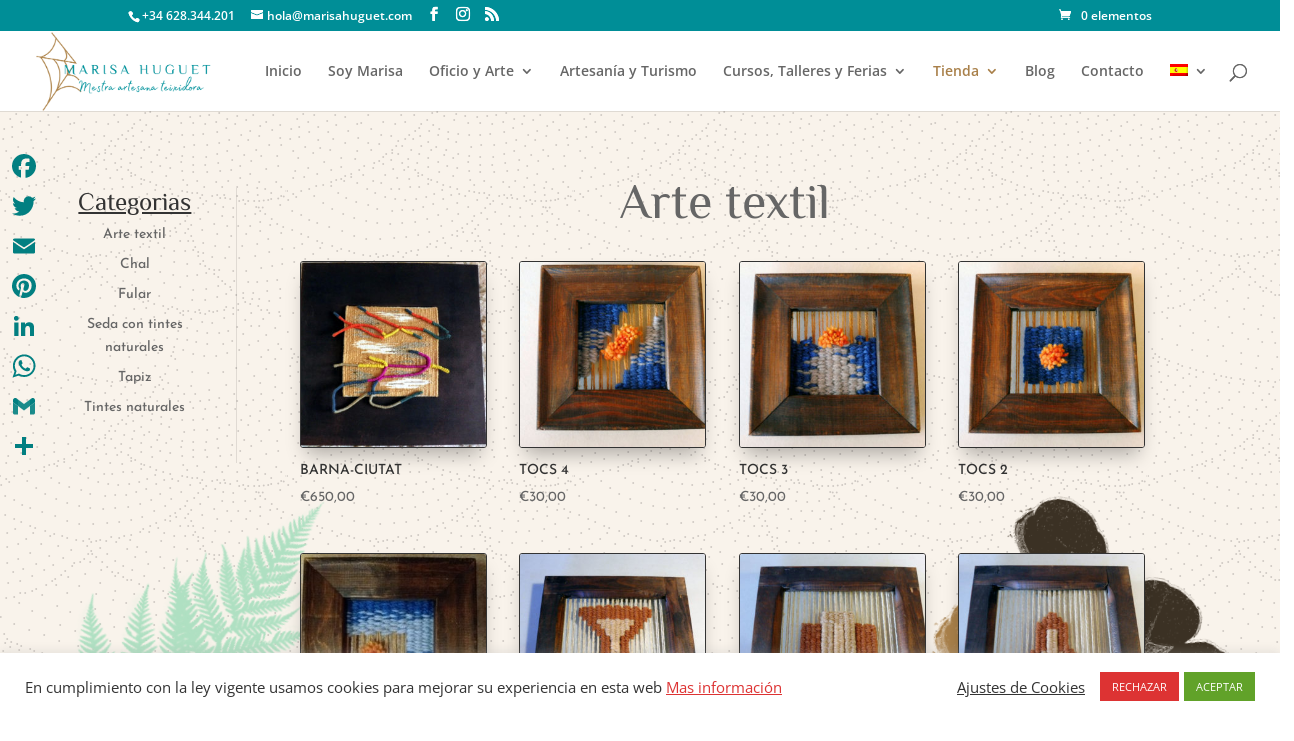

--- FILE ---
content_type: text/css
request_url: https://www.marisahuguet.com/wp-content/themes/Marisa-Huget/style.css?ver=4.27.4
body_size: 120
content:
/* 
 Theme Name:   Marisa Huget
 Theme URI:    
 Description:  A child theme created by Flavio Nottalgiovanni
 Author:       Flavio Nottalgiovanni
 Author URI:   
 Template:     Divi
 Version:      1.0
 License:      GNU General Public License v2 or later
 License URI:  http://www.gnu.org/licenses/gpl-2.0.html

 /* == Add your own styles below this line ==
--------------------------------------------*/

/* Mostrar el logo Divi a buena calidad */
#logo {
-webkit-transition: initial;
-moz-transition: initial;
transition: initial;
-webkit-transform: initial;
}

--- FILE ---
content_type: application/javascript
request_url: https://www.marisahuguet.com/wp-content/uploads/js/jquery.fullPage.min.js
body_size: 10199
content:
/*2.9.4*/
;!function(a,b){"function"==typeof define&&define.amd?define(["jquery"],function(c){return b(c,a,a.document,a.Math)}):"object"==typeof exports&&exports?module.exports=b(require("jquery"),a,a.document,a.Math):b(jQuery,a,a.document,a.Math)}("undefined"!=typeof window?window:this,function(a1,aS,aM,aR,aX){var a6="fullpage-wrapper",aO="."+a6,aU="fp-scrollable",aN="."+aU,a3="fp-responsive",a2="fp-notransition",a0="fp-destroyed",aL="fp-enabled",aY="fp-viewing",aQ="active",aK="."+aQ,aZ="fp-completely",aT="."+aZ,aJ=".section",aj="fp-section",aH="."+aj,a4=aH+aK,aI=aH+":first",aA=aH+":last",ai="fp-tableCell",aV="."+ai,au="fp-auto-height",aq="fp-normal-scroll",ay="fp-nav",ap="#"+ay,an="fp-tooltip",aC="."+an,ak="fp-show-active",av=".slide",aB="fp-slide",aG="."+aB,az=aG+aK,am="fp-slides",aP="."+am,ax="fp-slidesContainer",ag="."+ax,af="fp-table",ah="fp-slidesNav",ac="."+ah,aW=ac+" a",ao="fp-controlArrow",ad="."+ao,ar="fp-prev",al="."+ar,aw=ao+" "+ar,at=ad+al,ab="fp-next",aD="."+ab,a7=ao+" "+ab,a5=ad+aD,aa=a1(aS),ae=a1(aM),aF={scrollbars:!0,mouseWheel:!0,hideScrollbars:!1,fadeScrollbars:!1,disableMouse:!0,interactiveScrollbars:!0};a1.fn.fullpage=function(b3){function b0(N,l){N||ch(0),bu("autoScrolling",N,l);var s=a1(a4);b3.autoScrolling&&!b3.scrollBar?(bY.css({overflow:"hidden",height:"100%"}),ci(a9.recordHistory,"internal"),cQ.css({"-ms-touch-action":"none","touch-action":"none"}),s.length&&ch(s.position().top)):(bY.css({overflow:"visible",height:"initial"}),ci(!1,"internal"),cQ.css({"-ms-touch-action":"","touch-action":""}),s.length&&bY.scrollTop(s.position().top))}function ci(l,s){bu("recordHistory",l,s)}function cf(l,s){bu("scrollingSpeed",l,s)}function ca(l,s){bu("fitToSection",l,s)}function cG(l){b3.lockAnchors=l}function cC(l){l?(bR(),y()):(bL(),cO())}function bC(s,l){"undefined"!=typeof l?(l=l.replace(/ /g,"").split(","),a1.each(l,function(Q,N){b2(s,N,"m")})):s?(cC(!0),b4()):(cC(!1),bk())}function cU(s,l){"undefined"!=typeof l?(l=l.replace(/ /g,"").split(","),a1.each(l,function(Q,N){b2(s,N,"k")})):b3.keyboardScrolling=s}function bl(){var l=a1(a4).prev(aH);l.length||!b3.loopTop&&!b3.continuousVertical||(l=a1(aH).last()),l.length&&bV(l,null,!0)}function b5(){var l=a1(a4).next(aH);l.length||!b3.loopBottom&&!b3.continuousVertical||(l=a1(aH).first()),l.length&&bV(l,null,!1)}function bS(l,s){cf(0,"internal"),bx(l,s),cf(a9.scrollingSpeed,"internal")}function bx(s,N){var l=F(s);"undefined"!=typeof N?bJ(s,N):l.length>0&&bV(l)}function M(l){z("right",l)}function X(l){z("left",l)}function bX(N){if(!cQ.hasClass(a0)){cb=!0,cF=aa.height(),a1(aH).each(function(){var Z=a1(this).find(aP),Q=a1(this).find(aG);b3.verticalCentered&&a1(this).find(aV).css("height",bb(a1(this))+"px"),a1(this).css("height",cF+"px"),b3.scrollOverflow&&(Q.length?Q.each(function(){m(a1(this))}):m(a1(this))),Q.length>1&&cT(Z,Z.find(az))});var l=a1(a4),s=l.index(aH);s&&bS(s+1),cb=!1,a1.isFunction(b3.afterResize)&&N&&b3.afterResize.call(cQ),a1.isFunction(b3.afterReBuild)&&!N&&b3.afterReBuild.call(cQ)}}function C(s){var l=bN.hasClass(a3);s?l||(b0(!1,"internal"),ca(!1,"internal"),a1(ap).hide(),bN.addClass(a3),a1.isFunction(b3.afterResponsive)&&b3.afterResponsive.call(cQ,s)):l&&(b0(a9.autoScrolling,"internal"),ca(a9.autoScrolling,"internal"),a1(ap).show(),bN.removeClass(a3),a1.isFunction(b3.afterResponsive)&&b3.afterResponsive.call(cQ,s))}function bh(){b3.css3&&(b3.css3=bg()),b3.scrollBar=b3.scrollBar||b3.hybrid,q(),a(),bC(!0),b0(b3.autoScrolling,"internal"),cI(),v(),"complete"===aM.readyState&&by(),aa.on("load",by)}function cJ(){aa.on("scroll",p).on("hashchange",cP).blur(bT).resize(R),ae.keydown(bi).keyup(bP).on("click touchstart",ap+" a",A).on("click touchstart",aW,bc).on("click",aC,b1),a1(aH).on("click touchstart",ad,S),b3.normalScrollElements&&(ae.on("mouseenter",b3.normalScrollElements,function(){cC(!1)}),ae.on("mouseleave",b3.normalScrollElements,function(){cC(!0)}))}function q(){var l=cQ.find(b3.sectionSelector);b3.anchors.length||(b3.anchors=l.filter("[data-anchor]").map(function(){return a1(this).data("anchor").toString()}).get()),b3.navigationTooltips.length||(b3.navigationTooltips=l.filter("[data-tooltip]").map(function(){return a1(this).data("tooltip").toString()}).get())}function a(){cQ.css({height:"100%",position:"relative"}),cQ.addClass(a6),a1("html").addClass(aL),cF=aa.height(),cQ.removeClass(a0),V(),a1(aH).each(function(Q){var s=a1(this),N=s.find(aG),l=N.length;cl(s,Q),b(s,Q),l>0?cM(s,N,l):b3.verticalCentered&&cB(s)}),b3.fixedElements&&b3.css3&&a1(b3.fixedElements).appendTo(bN),b3.navigation&&n(),bK(),b3.scrollOverflow?("complete"===aM.readyState&&cr(),aa.on("load",cr)):a8()}function cM(be,N,Z){var s=100*Z,l=100/Z;N.wrapAll('<div class="'+ax+'" />'),N.parent().wrap('<div class="'+am+'" />'),be.find(ag).css("width",s+"%"),Z>1&&(b3.controlArrows&&cL(be),b3.slidesNavigation&&b9(be,Z)),N.each(function(bn){a1(this).css("width",l+"%"),b3.verticalCentered&&cB(a1(this))});var Q=be.find(az);Q.length&&(0!==a1(a4).index(aH)||0===a1(a4).index(aH)&&0!==Q.index())?bD(Q,"internal"):N.eq(0).addClass(aQ)}function cl(s,l){l||0!==a1(a4).length||s.addClass(aQ),w=a1(a4),s.css("height",cF+"px"),b3.paddingTop&&s.css("padding-top",b3.paddingTop),b3.paddingBottom&&s.css("padding-bottom",b3.paddingBottom),"undefined"!=typeof b3.sectionsColor[l]&&s.css("background-color",b3.sectionsColor[l]),"undefined"!=typeof b3.anchors[l]&&s.attr("data-anchor",b3.anchors[l])}function b(s,l){"undefined"!=typeof b3.anchors[l]&&s.hasClass(aQ)&&bw(b3.anchors[l],l),b3.menu&&b3.css3&&a1(b3.menu).closest(aO).length&&a1(b3.menu).appendTo(bN)}function V(){cQ.find(b3.sectionSelector).addClass(aj),cQ.find(b3.slideSelector).addClass(aB)}function cL(l){l.find(aP).after('<div class="'+aw+'"></div><div class="'+a7+'"></div>'),"#fff"!=b3.controlArrowColor&&(l.find(a5).css("border-color","transparent transparent transparent "+b3.controlArrowColor),l.find(at).css("border-color","transparent "+b3.controlArrowColor+" transparent transparent")),b3.loopHorizontal||l.find(at).hide()}function n(){bN.append('<div id="'+ay+'"><ul></ul></div>');var Z=a1(ap);Z.addClass(function(){return b3.showActiveTooltip?ak+" "+b3.navigationPosition:b3.navigationPosition});for(var N=0;N<a1(aH).length;N++){var Q="";b3.anchors.length&&(Q=b3.anchors[N]);var s='<li><a href="#'+Q+'"><span></span></a>',l=b3.navigationTooltips[N];"undefined"!=typeof l&&""!==l&&(s+='<div class="'+an+" "+b3.navigationPosition+'">'+l+"</div>"),s+="</li>",Z.find("ul").append(s)}a1(ap).css("margin-top","-"+a1(ap).height()/2+"px"),a1(ap).find("li").eq(a1(a4).index(aH)).find("a").addClass(aQ)}function cr(){a1(aH).each(function(){var l=a1(this).find(aG);l.length?l.each(function(){m(a1(this))}):m(a1(this))}),a8()}function bK(){cQ.find('iframe[src*="youtube.com/embed/"]').each(function(){x(a1(this),"enablejsapi=1")})}function x(s,N){var l=s.attr("src");s.attr("src",l+bA(l)+N)}function bA(l){return/\?/.test(l)?"&":"?"}function a8(){var l=a1(a4);l.addClass(aZ),b3.scrollOverflowHandler.afterRender&&b3.scrollOverflowHandler.afterRender(l),bF(l),cm(l),b3.scrollOverflowHandler.afterLoad(),bv()&&a1.isFunction(b3.afterLoad)&&b3.afterLoad.call(l,l.data("anchor"),l.index(aH)+1),a1.isFunction(b3.afterRender)&&b3.afterRender.call(cQ)}function bv(){var s=aS.location.hash.replace("#","").split("/"),l=F(decodeURIComponent(s[0]));return !l.length||l.length&&l.index()===w.index()}function p(){var Z;if(!b3.autoScrolling||b3.scrollBar){var Q=aa.scrollTop(),bt=cy(Q),cY=0,l=Q+aa.height()/2,c2=bN.height()-aa.height()===Q,cW=aM.querySelectorAll(aH);if(c2){cY=cW.length-1}else{if(Q){for(var ct=0;ct<cW.length;++ct){var cn=cW[ct];cn.offsetTop<=l&&(cY=ct)}}else{cY=0}}if(bf(bt)&&(a1(a4).hasClass(aZ)||a1(a4).addClass(aZ).siblings().removeClass(aZ)),Z=a1(cW).eq(cY),!Z.hasClass(aQ)){cp=!0;var c1,ce,c0=a1(a4),be=c0.index(aH)+1,cZ=W(Z),bn=Z.data("anchor"),cX=Z.index(aH)+1,N=Z.find(az);N.length&&(ce=N.data("anchor"),c1=N.index()),O&&(Z.addClass(aQ).siblings().removeClass(aQ),a1.isFunction(b3.onLeave)&&b3.onLeave.call(c0,be,cX,cZ),a1.isFunction(b3.afterLoad)&&b3.afterLoad.call(Z,bn,cX),b6(c0),bF(Z),cm(Z),bw(bn,cX-1),b3.anchors.length&&(H=bn),bW(c1,ce,bn,cX)),clearTimeout(bs),bs=setTimeout(function(){cp=!1},100)}b3.fitToSection&&(clearTimeout(T),T=setTimeout(function(){b3.fitToSection&&cH()},b3.fitToSectionDelay))}}function cH(){O&&(cb=!0,bV(a1(a4)),cb=!1)}function bf(N){var l=a1(a4).position().top,s=l+aa.height();return"up"==N?s>=aa.scrollTop()+aa.height():l<=aa.scrollTop()}function cy(l){var s=l>D?"down":"up";return D=l,co=l,s}function I(s,Q){if(e.m[s]){var l="down"===s?"bottom":"top",N="down"===s?b5:bl;if(Q.length>0){if(!b3.scrollOverflowHandler.isScrolled(l,Q)){return !0}N()}else{N()}}}function L(l){var s=l.originalEvent;!k(l.target)&&b3.autoScrolling&&cc(s)&&l.preventDefault()}function bM(Z){var N=Z.originalEvent,s=a1(N.target).closest(aH);if(!k(Z.target)&&cc(N)){b3.autoScrolling&&Z.preventDefault();var l=b3.scrollOverflowHandler.scrollable(s),Q=c(N);d=Q.y,b7=Q.x,s.find(aP).length&&aR.abs(bH-b7)>aR.abs(G-d)?!ba&&aR.abs(bH-b7)>aa.outerWidth()/100*b3.touchSensitivity&&(bH>b7?e.m.right&&M(s):e.m.left&&X(s)):b3.autoScrolling&&O&&aR.abs(G-d)>aa.height()/100*b3.touchSensitivity&&(G>d?I("down",l):d>G&&I("up",l))}}function k(N,l){l=l||0;var s=a1(N).parent();return l<b3.normalScrollElementTouchThreshold&&s.is(b3.normalScrollElements)?!0:l==b3.normalScrollElementTouchThreshold?!1:k(s,++l)}function cc(l){return"undefined"==typeof l.pointerType||"mouse"!=l.pointerType}function bZ(s){var N=s.originalEvent;if(b3.fitToSection&&bY.stop(),cc(N)){var l=c(N);G=l.y,bH=l.x}}function cw(Q,Z){for(var N=0,s=Q.slice(aR.max(Q.length-Z,1)),l=0;l<s.length;l++){N+=s[l]}return aR.ceil(N/Z)}function bE(cX){var Q=(new Date).getTime(),cn=a1(aT).hasClass(aq);if(b3.autoScrolling&&!bQ&&!cn){cX=cX||aS.event;var l=cX.wheelDelta||-cX.deltaY||-cX.detail,cY=aR.max(-1,aR.min(1,l)),ce="undefined"!=typeof cX.wheelDeltaX||"undefined"!=typeof cX.deltaX,bt=aR.abs(cX.wheelDeltaX)<aR.abs(cX.wheelDelta)||aR.abs(cX.deltaX)<aR.abs(cX.deltaY)||!ce;cE.length>149&&cE.shift(),cE.push(aR.abs(l)),b3.scrollBar&&(cX.preventDefault?cX.preventDefault():cX.returnValue=!1);var bn=a1(a4),cW=b3.scrollOverflowHandler.scrollable(bn),Z=Q-bU;if(bU=Q,Z>200&&(cE=[]),O){var N=cw(cE,10),ct=cw(cE,70),be=N>=ct;be&&bt&&(0>cY?I("down",cW):I("up",cW))}return !1}b3.fitToSection&&bY.stop()}function z(bt,Q){var bn="undefined"==typeof Q?a1(a4):Q,N=bn.find(aP),l=N.find(aG).length;if(!(!N.length||ba||2>l)){var be=N.find(az),Z=null;if(Z="left"===bt?be.prev(aG):be.next(aG),!Z.length){if(!b3.loopHorizontal){return}Z="left"===bt?be.siblings(":last"):be.siblings(":first")}ba=!0,cT(N,Z,bt)}}function bj(){a1(az).each(function(){bD(a1(this),"internal")})}function bO(Q){var be=Q.position(),N=be.top,Z=be.top>co,s=N-cF+Q.outerHeight(),l=b3.bigSectionsDestination;return Q.outerHeight()>cF?(!Z&&!l||"bottom"===l)&&(N=s):(Z||cb&&Q.is(":last-child"))&&(N=s),co=N,N}function bV(bt,Q,bn){if("undefined"!=typeof bt){var N,l,be=bO(bt),Z={element:bt,callback:Q,isMovementUp:bn,dtop:be,yMovement:W(bt),anchorLink:bt.data("anchor"),sectionIndex:bt.index(aH),activeSlide:bt.find(az),activeSection:a1(a4),leavingSection:a1(a4).index(aH)+1,localIsResizing:cb};Z.activeSection.is(bt)&&!cb||b3.scrollBar&&aa.scrollTop()===Z.dtop&&!bt.hasClass(au)||(Z.activeSlide.length&&(N=Z.activeSlide.data("anchor"),l=Z.activeSlide.index()),b3.autoScrolling&&b3.continuousVertical&&"undefined"!=typeof Z.isMovementUp&&(!Z.isMovementUp&&"up"==Z.yMovement||Z.isMovementUp&&"down"==Z.yMovement)&&(Z=b8(Z)),(!a1.isFunction(b3.onLeave)||Z.localIsResizing||b3.onLeave.call(Z.activeSection,Z.leavingSection,Z.sectionIndex+1,Z.yMovement)!==!1)&&(Z.localIsResizing||b6(Z.activeSection),b3.scrollOverflowHandler.beforeLeave(),bt.addClass(aQ).siblings().removeClass(aQ),bF(bt),b3.scrollOverflowHandler.onLeave(),O=!1,bW(l,N,Z.anchorLink,Z.sectionIndex),B(Z),H=Z.anchorLink,bw(Z.anchorLink,Z.sectionIndex)))}}function B(N){if(b3.css3&&b3.autoScrolling&&!b3.scrollBar){var s="translate3d(0px, -"+aR.round(N.dtop)+"px, 0px)";cu(s,!0),b3.scrollingSpeed?(clearTimeout(bG),bG=setTimeout(function(){cq(N)},b3.scrollingSpeed)):cq(N)}else{var l=cS(N);a1(l.element).animate(l.options,b3.scrollingSpeed,b3.easing).promise().done(function(){b3.scrollBar?setTimeout(function(){cq(N)},30):cq(N)})}}function cS(l){var s={};return b3.autoScrolling&&!b3.scrollBar?(s.options={top:-l.dtop},s.element=aO):(s.options={scrollTop:l.dtop},s.element="html, body"),s}function b8(l){return l.isMovementUp?a1(a4).before(l.activeSection.nextAll(aH)):a1(a4).after(l.activeSection.prevAll(aH).get().reverse()),ch(a1(a4).position().top),bj(),l.wrapAroundElements=l.activeSection,l.dtop=l.element.position().top,l.yMovement=W(l.element),l}function bq(l){l.wrapAroundElements&&l.wrapAroundElements.length&&(l.isMovementUp?a1(aI).before(l.wrapAroundElements):a1(aA).after(l.wrapAroundElements),ch(a1(a4).position().top),bj())}function cq(l){bq(l),a1.isFunction(b3.afterLoad)&&!l.localIsResizing&&b3.afterLoad.call(l.element,l.anchorLink,l.sectionIndex+1),b3.scrollOverflowHandler.afterLoad(),l.localIsResizing||cm(l.element),l.element.addClass(aZ).siblings().removeClass(aZ),O=!0,a1.isFunction(l.callback)&&l.callback.call(this)}function g(l,s){l.attr(s,l.data(s)).removeAttr("data-"+s)}function bF(N){if(b3.lazyLoading){var l,s=cx(N);s.find("img[data-src], img[data-srcset], source[data-src], audio[data-src], iframe[data-src]").each(function(){l=a1(this),a1.each(["src","srcset"],function(Q,be){var Z=l.attr("data-"+be);"undefined"!=typeof Z&&Z&&g(l,be)}),l.is("source")&&l.closest("video").get(0).load()})}}function cm(s){var l=cx(s);l.find("video, audio").each(function(){var N=a1(this).get(0);N.hasAttribute("data-autoplay")&&"function"==typeof N.play&&N.play()}),l.find('iframe[src*="youtube.com/embed/"]').each(function(){var N=a1(this).get(0);N.hasAttribute("data-autoplay")&&Y(N),N.onload=function(){N.hasAttribute("data-autoplay")&&Y(N)}})}function Y(l){l.contentWindow.postMessage('{"event":"command","func":"playVideo","args":""}',"*")}function b6(s){var l=cx(s);l.find("video, audio").each(function(){var N=a1(this).get(0);N.hasAttribute("data-keepplaying")||"function"!=typeof N.pause||N.pause()}),l.find('iframe[src*="youtube.com/embed/"]').each(function(){var N=a1(this).get(0);/youtube\.com\/embed\//.test(a1(this).attr("src"))&&!N.hasAttribute("data-keepplaying")&&a1(this).get(0).contentWindow.postMessage('{"event":"command","func":"pauseVideo","args":""}',"*")})}function cx(s){var l=s.find(az);return l.length&&(s=a1(l)),s}function by(){var s=aS.location.hash.replace("#","").split("/"),l=decodeURIComponent(s[0]),N=decodeURIComponent(s[1]);l&&(b3.animateAnchor?bJ(l,N):bS(l,N))}function cP(){if(!cp&&!b3.lockAnchors){var Q=aS.location.hash.replace("#","").split("/"),N=decodeURIComponent(Q[0]),Z=decodeURIComponent(Q[1]),s="undefined"==typeof H,l="undefined"==typeof H&&"undefined"==typeof Z&&!ba;N.length&&(N&&N!==H&&!s||l||!ba&&P!=Z)&&bJ(N,Z)}}function bi(Q){clearTimeout(bm);var s=a1(":focus");if(!s.is("textarea")&&!s.is("input")&&!s.is("select")&&"true"!==s.attr("contentEditable")&&""!==s.attr("contentEditable")&&b3.keyboardScrolling&&b3.autoScrolling){var N=Q.which,l=[40,38,32,33,34];a1.inArray(N,l)>-1&&Q.preventDefault(),bQ=Q.ctrlKey,bm=setTimeout(function(){cD(Q)},150)}}function b1(){a1(this).prev().trigger("click")}function bP(l){cR&&(bQ=l.ctrlKey)}function br(l){2==l.which&&(bz=l.pageY,cQ.on("mousemove",o))}function K(l){2==l.which&&cQ.off("mousemove")}function S(){var l=a1(this).closest(aH);a1(this).hasClass(ar)?e.m.left&&X(l):e.m.right&&M(l)}function bT(){cR=!1,bQ=!1}function A(s){s.preventDefault();var l=a1(this).parent().index();bV(a1(aH).eq(l))}function bc(N){N.preventDefault();var l=a1(this).closest(aH).find(aP),s=l.find(aG).eq(a1(this).closest("li").index());cT(l,s)}function cD(s){var l=s.shiftKey;if(O||!([37,39].indexOf(s.which)<0)){switch(s.which){case 38:case 33:e.k.up&&bl();break;case 32:if(l&&e.k.up){bl();break}case 40:case 34:e.k.down&&b5();break;case 36:e.k.up&&bx(1);break;case 35:e.k.down&&bx(a1(aH).length);break;case 37:e.k.left&&X();break;case 39:e.k.right&&M();break;default:return}}}function o(l){O&&(l.pageY<bz&&e.m.up?bl():l.pageY>bz&&e.m.down&&b5()),bz=l.pageY}function cT(Z,N,Q){var s=Z.closest(aH),l={slides:Z,destiny:N,direction:Q,destinyPos:N.position(),slideIndex:N.index(),section:s,sectionIndex:s.index(aH),anchorLink:s.data("anchor"),slidesNav:s.find(ac),slideAnchor:bB(N),prevSlide:s.find(az),prevSlideIndex:s.find(az).index(),localIsResizing:cb};return l.xMovement=bp(l.prevSlideIndex,l.slideIndex),l.localIsResizing||(O=!1),b3.onSlideLeave&&!l.localIsResizing&&"none"!==l.xMovement&&a1.isFunction(b3.onSlideLeave)&&b3.onSlideLeave.call(l.prevSlide,l.anchorLink,l.sectionIndex+1,l.prevSlideIndex,l.xMovement,l.slideIndex)===!1?void (ba=!1):(N.addClass(aQ).siblings().removeClass(aQ),l.localIsResizing||(b6(l.prevSlide),bF(N)),!b3.loopHorizontal&&b3.controlArrows&&(s.find(at).toggle(0!==l.slideIndex),s.find(a5).toggle(!N.is(":last-child"))),s.hasClass(aQ)&&!l.localIsResizing&&bW(l.slideIndex,l.slideAnchor,l.anchorLink,l.sectionIndex),void cd(Z,l,!0))}function cK(l){cV(l.slidesNav,l.slideIndex),l.localIsResizing||(a1.isFunction(b3.afterSlideLoad)&&b3.afterSlideLoad.call(l.destiny,l.anchorLink,l.sectionIndex+1,l.slideAnchor,l.slideIndex),O=!0,cm(l.destiny)),ba=!1}function cd(Q,Z,N){var s=Z.destinyPos;if(b3.css3){var l="translate3d(-"+aR.round(s.left)+"px, 0px, 0px)";h(Q.find(ag)).css(U(l)),r=setTimeout(function(){N&&cK(Z)},b3.scrollingSpeed,b3.easing)}else{Q.animate({scrollLeft:aR.round(s.left)},b3.scrollingSpeed,b3.easing,function(){N&&cK(Z)})}}function cV(l,s){l.find(aK).removeClass(aQ),l.find("li").eq(s).find("a").addClass(aQ)}function R(){if(cI(),cA){var s=a1(aM.activeElement);if(!s.is("textarea")&&!s.is("input")&&!s.is("select")){var l=aa.height();aR.abs(l-t)>20*aR.max(t,l)/100&&(bX(!0),t=l)}}else{clearTimeout(cg),cg=setTimeout(function(){bX(!0)},350)}}function cI(){var s=b3.responsive||b3.responsiveWidth,Q=b3.responsiveHeight,l=s&&aa.outerWidth()<s,N=Q&&aa.height()<Q;s&&Q?C(l||N):s?C(l):Q&&C(N)}function h(l){var s="all "+b3.scrollingSpeed+"ms "+b3.easingcss3;return l.removeClass(a2),l.css({"-webkit-transition":s,transition:s})}function ck(l){return l.addClass(a2)}function bI(s,l){b3.navigation&&(a1(ap).find(aK).removeClass(aQ),s?a1(ap).find('a[href="#'+s+'"]').addClass(aQ):a1(ap).find("li").eq(l).find("a").addClass(aQ))}function u(l){b3.menu&&(a1(b3.menu).find(aK).removeClass(aQ),a1(b3.menu).find('[data-menuanchor="'+l+'"]').addClass(aQ))}function bw(l,s){u(l),bI(l,s)}function W(N){var l=a1(a4).index(aH),s=N.index(aH);return l==s?"none":l>s?"up":"down"}function bp(l,s){return l==s?"none":l>s?"left":"right"}function m(Z){if(!Z.hasClass("fp-noscroll")){Z.css("overflow","hidden");var bn,N=b3.scrollOverflowHandler,be=N.wrapContent(),s=Z.closest(aH),l=N.scrollable(Z);l.length?bn=N.scrollHeight(Z):(bn=Z.get(0).scrollHeight,b3.verticalCentered&&(bn=Z.find(aV).get(0).scrollHeight));var Q=cF-parseInt(s.css("padding-bottom"))-parseInt(s.css("padding-top"));bn>Q?l.length?N.update(Z,Q):(b3.verticalCentered?Z.find(aV).wrapInner(be):Z.wrapInner(be),N.create(Z,Q)):N.remove(Z),Z.css("overflow","")}}function cB(l){l.hasClass(af)||l.addClass(af).wrapInner('<div class="'+ai+'" style="height:'+bb(l)+'px;" />')}function bb(s){var Q=cF;if(b3.paddingTop||b3.paddingBottom){var l=s;l.hasClass(aj)||(l=s.closest(aH));var N=parseInt(l.css("padding-top"))+parseInt(l.css("padding-bottom"));Q=cF-N}return Q}function cu(l,s){s?h(cQ):ck(cQ),cQ.css(U(l)),setTimeout(function(){cQ.removeClass(a2)},10)}function F(s){if(!s){return[]}var l=cQ.find(aH+'[data-anchor="'+s+'"]');return l.length||(l=a1(aH).eq(s-1)),l}function J(s,Q){var l=Q.find(aP),N=l.find(aG+'[data-anchor="'+s+'"]');return N.length||(N=l.find(aG).eq(s)),N}function bJ(s,N){var l=F(s);l.length&&("undefined"==typeof N&&(N=0),s===H||l.hasClass(aQ)?f(l,N):bV(l,function(){f(l,N)}))}function f(s,Q){if("undefined"!=typeof Q){var l=s.find(aP),N=J(Q,s);N.length&&cT(l,N)}}function b9(s,Q){s.append('<div class="'+ah+'"><ul></ul></div>');var l=s.find(ac);l.addClass(b3.slidesNavPosition);for(var N=0;Q>N;N++){l.find("ul").append('<li><a href="#"><span></span></a></li>')}l.css("margin-left","-"+l.width()/2+"px"),l.find("li").first().find("a").addClass(aQ)}function bW(N,Z,s,Q){var l="";b3.anchors.length&&!b3.lockAnchors&&(N?("undefined"!=typeof s&&(l=s),"undefined"==typeof Z&&(Z=N),P=Z,cs(l+"/"+Z)):"undefined"!=typeof N?(P=Z,cs(s)):cs(s)),v()}function cs(s){if(b3.recordHistory){location.hash=s}else{if(cA||j){aS.history.replaceState(aX,aX,"#"+s)}else{var l=aS.location.href.split("#")[0];aS.location.replace(l+"#"+s)}}}function bB(s){var N=s.data("anchor"),l=s.index();return"undefined"==typeof N&&(N=l),N}function v(){var be=a1(a4),N=be.find(az),Z=bB(be),s=bB(N),l=String(Z);N.length&&(l=l+"-"+s),l=l.replace("/","-").replace("#","");var Q=new RegExp("\\b\\s?"+aY+"-[^\\s]+\\b","g");bN[0].className=bN[0].className.replace(Q,""),bN.addClass(aY+"-"+l)}function bg(){var N,Q=aM.createElement("p"),l={webkitTransform:"-webkit-transform",OTransform:"-o-transform",msTransform:"-ms-transform",MozTransform:"-moz-transform",transform:"transform"};aM.body.insertBefore(Q,null);for(var s in l){Q.style[s]!==aX&&(Q.style[s]="translate3d(1px,1px,1px)",N=aS.getComputedStyle(Q).getPropertyValue(l[s]))}return aM.body.removeChild(Q),N!==aX&&N.length>0&&"none"!==N}function bL(){aM.addEventListener?(aM.removeEventListener("mousewheel",bE,!1),aM.removeEventListener("wheel",bE,!1),aM.removeEventListener("MozMousePixelScroll",bE,!1)):aM.detachEvent("onmousewheel",bE)}function bR(){var s,N="";aS.addEventListener?s="addEventListener":(s="attachEvent",N="on");var l="onwheel" in aM.createElement("div")?"wheel":aM.onmousewheel!==aX?"mousewheel":"DOMMouseScroll";"DOMMouseScroll"==l?aM[s](N+"MozMousePixelScroll",bE,!1):aM[s](N+l,bE,!1)}function y(){cQ.on("mousedown",br).on("mouseup",K)}function cO(){cQ.off("mousedown",br).off("mouseup",K)}function b4(){(cA||j)&&(b3.autoScrolling&&bN.off(cz.touchmove).on(cz.touchmove,L),a1(aO).off(cz.touchstart).on(cz.touchstart,bZ).off(cz.touchmove).on(cz.touchmove,bM))}function bk(){(cA||j)&&a1(aO).off(cz.touchstart).off(cz.touchmove)}function cj(){var l;return l=aS.PointerEvent?{down:"pointerdown",move:"pointermove"}:{down:"MSPointerDown",move:"MSPointerMove"}}function c(l){var s=[];return s.y="undefined"!=typeof l.pageY&&(l.pageY||l.pageX)?l.pageY:l.touches[0].pageY,s.x="undefined"!=typeof l.pageX&&(l.pageY||l.pageX)?l.pageX:l.touches[0].pageX,j&&cc(l)&&b3.scrollBar&&(s.y=l.touches[0].pageY,s.x=l.touches[0].pageX),s}function bD(l,s){cf(0,"internal"),"undefined"!=typeof s&&(cb=!0),cT(l.closest(aP),l),"undefined"!=typeof s&&(cb=!1),cf(a9.scrollingSpeed,"internal")}function ch(s){var N=aR.round(s);if(b3.css3&&b3.autoScrolling&&!b3.scrollBar){var l="translate3d(0px, -"+N+"px, 0px)";cu(l,!1)}else{b3.autoScrolling&&!b3.scrollBar?cQ.css("top",-N):bY.scrollTop(N)}}function U(l){return{"-webkit-transform":l,"-moz-transform":l,"-ms-transform":l,transform:l}}function b2(s,N,l){switch(N){case"up":e[l].up=s;break;case"down":e[l].down=s;break;case"left":e[l].left=s;break;case"right":e[l].right=s;break;case"all":"m"==l?bC(s):cU(s)}}function E(l){b0(!1,"internal"),bC(!1),cU(!1),cQ.addClass(a0),clearTimeout(r),clearTimeout(bG),clearTimeout(cg),clearTimeout(bs),clearTimeout(T),aa.off("scroll",p).off("hashchange",cP).off("resize",R),ae.off("click touchstart",ap+" a").off("mouseenter",ap+" li").off("mouseleave",ap+" li").off("click touchstart",aW).off("mouseover",b3.normalScrollElements).off("mouseout",b3.normalScrollElements),a1(aH).off("click touchstart",ad),clearTimeout(r),clearTimeout(bG),l&&cv()}function cv(){ch(0),cQ.find("img[data-src], source[data-src], audio[data-src], iframe[data-src]").each(function(){g(a1(this),"src")}),cQ.find("img[data-srcset]").each(function(){g(a1(this),"srcset")}),a1(ap+", "+ac+", "+ad).remove(),a1(aH).css({height:"","background-color":"",padding:""}),a1(aG).css({width:""}),cQ.css({height:"",position:"","-ms-touch-action":"","touch-action":""}),bY.css({overflow:"",height:""}),a1("html").removeClass(aL),bN.removeClass(a3),a1.each(bN.get(0).className.split(/\s+/),function(s,N){0===N.indexOf(aY)&&bN.removeClass(N)}),a1(aH+", "+aG).each(function(){b3.scrollOverflowHandler.remove(a1(this)),a1(this).removeClass(af+" "+aQ)}),ck(cQ),cQ.find(aV+", "+ag+", "+aP).each(function(){a1(this).replaceWith(this.childNodes)}),cQ.css({"-webkit-transition":"none",transition:"none"}),bY.scrollTop(0);var l=[aj,aB,ax];a1.each(l,function(N,s){a1("."+s).removeClass(s)})}function bu(s,N,l){b3[s]=N,"internal"!==l&&(a9[s]=N)}function cN(){var l=["fadingEffect","continuousHorizontal","scrollHorizontally","interlockedSlides","resetSliders","responsiveSlides","offsetSections","dragAndMove","scrollOverflowReset","parallax"];return a1("html").hasClass(aL)?void bd("error","Fullpage.js can only be initialized once and you are doing it multiple times!"):(b3.continuousVertical&&(b3.loopTop||b3.loopBottom)&&(b3.continuousVertical=!1,bd("warn","Option `loopTop/loopBottom` is mutually exclusive with `continuousVertical`; `continuousVertical` disabled")),b3.scrollBar&&b3.scrollOverflow&&bd("warn","Option `scrollBar` is mutually exclusive with `scrollOverflow`. Sections with scrollOverflow might not work well in Firefox"),!b3.continuousVertical||!b3.scrollBar&&b3.autoScrolling||(b3.continuousVertical=!1,bd("warn","Scroll bars (`scrollBar:true` or `autoScrolling:false`) are mutually exclusive with `continuousVertical`; `continuousVertical` disabled")),a1.each(l,function(s,N){b3[N]&&bd("warn","fullpage.js extensions require jquery.fullpage.extensions.min.js file instead of the usual jquery.fullpage.js. Requested: "+N)}),void a1.each(b3.anchors,function(Z,N){var Q=ae.find("[name]").filter(function(){return a1(this).attr("name")&&a1(this).attr("name").toLowerCase()==N.toLowerCase()}),s=ae.find("[id]").filter(function(){return a1(this).attr("id")&&a1(this).attr("id").toLowerCase()==N.toLowerCase()});(s.length||Q.length)&&(bd("error","data-anchor tags can not have the same value as any `id` element on the site (or `name` element for IE)."),s.length&&bd("error",'"'+N+'" is is being used by another element `id` property'),Q.length&&bd("error",'"'+N+'" is is being used by another element `name` property'))}))}function bd(l,s){console&&console[l]&&console[l]("fullPage: "+s)}if(a1("html").hasClass(aL)){return void cN()}var bY=a1("html, body"),bN=a1("body"),bo=a1.fn.fullpage;b3=a1.extend({menu:!1,anchors:[],lockAnchors:!1,navigation:!1,navigationPosition:"right",navigationTooltips:[],showActiveTooltip:!1,slidesNavigation:!1,slidesNavPosition:"bottom",scrollBar:!1,hybrid:!1,css3:!0,scrollingSpeed:700,autoScrolling:!0,fitToSection:!0,fitToSectionDelay:1000,easing:"easeInOutCubic",easingcss3:"ease",loopBottom:!1,loopTop:!1,loopHorizontal:!0,continuousVertical:!1,continuousHorizontal:!1,scrollHorizontally:!1,interlockedSlides:!1,dragAndMove:!1,offsetSections:!1,resetSliders:!1,fadingEffect:!1,normalScrollElements:null,scrollOverflow:!1,scrollOverflowReset:!1,scrollOverflowHandler:aE,scrollOverflowOptions:null,touchSensitivity:5,normalScrollElementTouchThreshold:5,bigSectionsDestination:null,keyboardScrolling:!0,animateAnchor:!0,recordHistory:!0,controlArrows:!0,controlArrowColor:"#fff",verticalCentered:!0,sectionsColor:[],paddingTop:0,paddingBottom:0,fixedElements:null,responsive:0,responsiveWidth:0,responsiveHeight:0,responsiveSlides:!1,parallax:!1,parallaxOptions:{type:"reveal",percentage:62,property:"translate"},sectionSelector:aJ,slideSelector:av,afterLoad:null,onLeave:null,afterRender:null,afterResize:null,afterReBuild:null,afterSlideLoad:null,onSlideLeave:null,afterResponsive:null,lazyLoading:!0},b3);var H,P,bQ,w,ba=!1,cA=navigator.userAgent.match(/(iPhone|iPod|iPad|Android|playbook|silk|BlackBerry|BB10|Windows Phone|Tizen|Bada|webOS|IEMobile|Opera Mini)/),j="ontouchstart" in aS||navigator.msMaxTouchPoints>0||navigator.maxTouchPoints,cQ=a1(this),cF=aa.height(),cb=!1,cR=!0,O=!0,cE=[],e={};e.m={up:!0,down:!0,left:!0,right:!0},e.k=a1.extend(!0,{},e.m);var cg,bG,r,bs,T,bm,i=cj(),cz={touchmove:"ontouchmove" in aS?"touchmove":i.move,touchstart:"ontouchstart" in aS?"touchstart":i.down},a9=a1.extend(!0,{},b3);cN(),aF.click=j,aF=a1.extend(aF,b3.scrollOverflowOptions),a1.extend(a1.easing,{easeInOutCubic:function(N,Z,s,Q,l){return(Z/=l/2)<1?Q/2*Z*Z*Z+s:Q/2*((Z-=2)*Z*Z+2)+s}}),a1(this).length&&(bo.setAutoScrolling=b0,bo.setRecordHistory=ci,bo.setScrollingSpeed=cf,bo.setFitToSection=ca,bo.setLockAnchors=cG,bo.setMouseWheelScrolling=cC,bo.setAllowScrolling=bC,bo.setKeyboardScrolling=cU,bo.moveSectionUp=bl,bo.moveSectionDown=b5,bo.silentMoveTo=bS,bo.moveTo=bx,bo.moveSlideRight=M,bo.moveSlideLeft=X,bo.fitToSection=cH,bo.reBuild=bX,bo.setResponsive=C,bo.destroy=E,bh(),cJ());var cp=!1,D=0,G=0,bH=0,d=0,b7=0,bU=(new Date).getTime(),co=0,bz=0,t=cF},"undefined"!=typeof IScroll&&(IScroll.prototype.wheelOn=function(){this.wrapper.addEventListener("wheel",this),this.wrapper.addEventListener("mousewheel",this),this.wrapper.addEventListener("DOMMouseScroll",this)},IScroll.prototype.wheelOff=function(){this.wrapper.removeEventListener("wheel",this),this.wrapper.removeEventListener("mousewheel",this),this.wrapper.removeEventListener("DOMMouseScroll",this)});var aE={refreshId:null,iScrollInstances:[],toggleWheel:function(b){var a=a1(a4).find(aN);a.each(function(){var c=a1(this).data("iscrollInstance");"undefined"!=typeof c&&c&&(b?c.wheelOn():c.wheelOff())})},onLeave:function(){aE.toggleWheel(!1)},beforeLeave:function(){aE.onLeave()},afterLoad:function(){aE.toggleWheel(!0)},create:function(c,a){var b=c.find(aN);b.height(a),b.each(function(){var e=a1(this),d=e.data("iscrollInstance");d&&a1.each(aE.iScrollInstances,function(){a1(this).destroy()}),d=new IScroll(e.get(0),aF),aE.iScrollInstances.push(d),d.wheelOff(),e.data("iscrollInstance",d)})},isScrolled:function(b,c){var a=c.data("iscrollInstance");return a?"top"===b?a.y>=0&&!c.scrollTop():"bottom"===b?0-a.y+c.scrollTop()+1+c.innerHeight()>=c[0].scrollHeight:void 0:!0},scrollable:function(a){return a.find(aP).length?a.find(az).find(aN):a.find(aN)},scrollHeight:function(a){return a.find(aN).children().first().get(0).scrollHeight},remove:function(b){var c=b.find(aN);if(c.length){var a=c.data("iscrollInstance");a.destroy(),c.data("iscrollInstance",null)}b.find(aN).children().first().children().first().unwrap().unwrap()},update:function(b,a){clearTimeout(aE.refreshId),aE.refreshId=setTimeout(function(){a1.each(aE.iScrollInstances,function(){a1(this).get(0).refresh()})},150),b.find(aN).css("height",a+"px").parent().css("height",a+"px")},wrapContent:function(){return'<div class="'+aU+'"><div class="fp-scroller"></div></div>'}}});


--- FILE ---
content_type: application/javascript
request_url: https://www.marisahuguet.com/wp-content/uploads/js/f.js
body_size: 17459
content:
/*!
 * fullPage 3.0.5 - Extensions 0.1.8
 * https://github.com/alvarotrigo/fullPage.js
 * @license http://alvarotrigo.com/fullPage/extensions/#license
 *
 * Copyright (C) 2018 alvarotrigo.com - A project by Alvaro Trigo
 */
!function(e, t, n, o, r) {
    "function" == typeof define && define.amd ? define(function() {
        return e.fullpage = o(t, n),
        e.fullpage
    }) : "object" == typeof exports ? module.exports = o(t, n) : t.fullpage = o(t, n)
}(this, window, document, function(Ut, _t) {
    "use strict";
    var Qt = "fullpage-wrapper"
      , Jt = "." + Qt
      , Kt = "fp-responsive"
      , $t = "fp-notransition"
      , qt = "fp-destroyed"
      , en = "fp-enabled"
      , tn = "fp-viewing"
      , nn = "active"
      , on = "." + nn
      , rn = "fp-completely"
      , ln = "fp-section"
      , an = "." + ln
      , sn = an + on
      , cn = "fp-tableCell"
      , un = "." + cn
      , dn = "fp-auto-height"
      , fn = "fp-normal-scroll"
      , vn = "fp-nav"
      , pn = "#" + vn
      , hn = "fp-tooltip"
      , gn = "fp-slide"
      , mn = "." + gn
      , Sn = mn + on
      , bn = "fp-slides"
      , yn = "." + bn
      , wn = "fp-slidesContainer"
      , En = "." + wn
      , xn = "fp-table"
      , An = "fp-slidesNav"
      , Ln = "." + An
      , Mn = Ln + " a"
      , e = "fp-controlArrow"
      , Tn = "." + e
      , On = "fp-prev"
      , kn = Tn + ".fp-prev"
      , Cn = Tn + ".fp-next";
    function Hn(e, t) {
        Ut.console && Ut.console[e] && Ut.console[e]("fullPage: " + t)
    }
    function Rn(e, t) {
        return (t = 1 < arguments.length ? t : _t) ? t.querySelectorAll(e) : null
    }
    function In(e) {
        e = e || {};
        for (var t = 1, n = arguments.length; t < n; ++t) {
            var o = arguments[t];
            if (o)
                for (var r in o)
                    o.hasOwnProperty(r) && ("[object Object]" !== Object.prototype.toString.call(o[r]) ? e[r] = o[r] : e[r] = In(e[r], o[r]))
        }
        return e
    }
    function zn(e, t) {
        return null != e && (e.classList ? e.classList.contains(t) : new RegExp("(^| )" + t + "( |$)","gi").test(e.className))
    }
    function Bn() {
        return "innerHeight"in Ut ? Ut.innerHeight : _t.documentElement.offsetHeight
    }
    function Nn(e, t) {
        var n;
        for (n in e = l(e),
        t)
            if (t.hasOwnProperty(n) && null !== n)
                for (var o = 0; o < e.length; o++) {
                    e[o].style[n] = t[n]
                }
        return e
    }
    function n(e, t, n) {
        for (var o = e[n]; o && !io(o, t); )
            o = o[n];
        return o
    }
    function jn(e, t) {
        return n(e, t, "previousElementSibling")
    }
    function Pn(e, t) {
        return n(e, t, "nextElementSibling")
    }
    function Wn(e, t) {
        if (null == t)
            return e.previousElementSibling;
        var n = Wn(e);
        return n && io(n, t) ? n : null
    }
    function Yn(e, t) {
        if (null == t)
            return e.nextElementSibling;
        var n = Yn(e);
        return n && io(n, t) ? n : null
    }
    function Dn(e) {
        return e[e.length - 1]
    }
    function Xn(e, t) {
        e = i(e) ? e[0] : e;
        for (var n = null != t ? Rn(t, e.parentNode) : e.parentNode.childNodes, o = 0, r = 0; r < n.length; r++) {
            if (n[r] == e)
                return o;
            1 == n[r].nodeType && o++
        }
        return -1
    }
    function l(e) {
        return i(e) ? e : [e]
    }
    function Vn(e) {
        e = l(e);
        for (var t = 0; t < e.length; t++)
            e[t].style.display = "none";
        return e
    }
    function Zn(e) {
        e = l(e);
        for (var t = 0; t < e.length; t++)
            e[t].style.display = "block";
        return e
    }
    function i(e) {
        return "[object Array]" === Object.prototype.toString.call(e) || "[object NodeList]" === Object.prototype.toString.call(e)
    }
    function Gn(e, t) {
        e = l(e);
        for (var n = 0; n < e.length; n++) {
            var o = e[n];
            o.classList ? o.classList.add(t) : o.className += " " + t
        }
        return e
    }
    function Fn(e, t) {
        e = l(e);
        for (var n = t.split(" "), o = 0; o < n.length; o++) {
            t = n[o];
            for (var r = 0; r < e.length; r++) {
                var i = e[r];
                i.classList ? i.classList.remove(t) : i.className = i.className.replace(new RegExp("(^|\\b)" + t.split(" ").join("|") + "(\\b|$)","gi"), " ")
            }
        }
        return e
    }
    function Un(e, t) {
        t.appendChild(e)
    }
    function o(e, t, n) {
        var o;
        t = t || _t.createElement("div");
        for (var r = 0; r < e.length; r++) {
            var i = e[r];
            (n && !r || !n) && (o = t.cloneNode(!0),
            i.parentNode.insertBefore(o, i)),
            o.appendChild(i)
        }
        return e
    }
    function _n(e, t) {
        o(e, t, !0)
    }
    function Qn(e, t) {
        for ("string" == typeof t && (t = ao(t)),
        e.appendChild(t); e.firstChild !== t; )
            t.appendChild(e.firstChild)
    }
    function Jn(e) {
        for (var t = _t.createDocumentFragment(); e.firstChild; )
            t.appendChild(e.firstChild);
        e.parentNode.replaceChild(t, e)
    }
    function Kn(e, t) {
        return e && 1 === e.nodeType ? io(e, t) ? e : Kn(e.parentNode, t) : null
    }
    function $n(e, t) {
        r(e, e.nextSibling, t)
    }
    function qn(e, t) {
        r(e, e, t)
    }
    function r(e, t, n) {
        i(n) || ("string" == typeof n && (n = ao(n)),
        n = [n]);
        for (var o = 0; o < n.length; o++)
            e.parentNode.insertBefore(n[o], t)
    }
    function eo() {
        var e = _t.documentElement;
        return (Ut.pageYOffset || e.scrollTop) - (e.clientTop || 0)
    }
    function to(t) {
        return Array.prototype.filter.call(t.parentNode.children, function(e) {
            return e !== t
        })
    }
    function no(e) {
        e.preventDefault ? e.preventDefault() : e.returnValue = !1
    }
    function oo(e) {
        if ("function" == typeof e)
            return !0;
        var t = Object.prototype.toString(e);
        return "[object Function]" === t || "[object GeneratorFunction]" === t
    }
    function ro(e, t, n) {
        var o;
        n = void 0 === n ? {} : n,
        "function" == typeof Ut.CustomEvent ? o = new CustomEvent(t,{
            detail: n
        }) : (o = _t.createEvent("CustomEvent")).initCustomEvent(t, !0, !0, n),
        e.dispatchEvent(o)
    }
    function io(e, t) {
        return (e.matches || e.matchesSelector || e.msMatchesSelector || e.mozMatchesSelector || e.webkitMatchesSelector || e.oMatchesSelector).call(e, t)
    }
    function lo(e, t) {
        if ("boolean" == typeof t)
            for (var n = 0; n < e.length; n++)
                e[n].style.display = t ? "block" : "none";
        return e
    }
    function ao(e) {
        var t = _t.createElement("div");
        return t.innerHTML = e.trim(),
        t.firstChild
    }
    function so(e) {
        e = l(e);
        for (var t = 0; t < e.length; t++) {
            var n = e[t];
            n && n.parentElement && n.parentNode.removeChild(n)
        }
    }
    function a(e, t, n) {
        for (var o = e[n], r = []; o; )
            (io(o, t) || null == t) && r.push(o),
            o = o[n];
        return r
    }
    function co(e, t) {
        return a(e, t, "nextElementSibling")
    }
    function uo(e, t) {
        return a(e, t, "previousElementSibling")
    }
    function fo(e, t) {
        e.insertBefore(t, e.firstChild)
    }
    return Ut.NodeList && !NodeList.prototype.forEach && (NodeList.prototype.forEach = function(e, t) {
        t = t || Ut;
        for (var n = 0; n < this.length; n++)
            e.call(t, this[n], n, this)
    }
    ),
    Ut.fp_utils = {
        $: Rn,
        deepExtend: In,
        hasClass: zn,
        getWindowHeight: Bn,
        css: Nn,
        until: n,
        prevUntil: jn,
        nextUntil: Pn,
        prev: Wn,
        next: Yn,
        last: Dn,
        index: Xn,
        getList: l,
        hide: Vn,
        show: Zn,
        isArrayOrList: i,
        addClass: Gn,
        removeClass: Fn,
        appendTo: Un,
        wrap: o,
        wrapAll: _n,
        wrapInner: Qn,
        unwrap: Jn,
        closest: Kn,
        after: $n,
        before: qn,
        insertBefore: r,
        getScrollTop: eo,
        siblings: to,
        preventDefault: no,
        isFunction: oo,
        trigger: ro,
        matches: io,
        toggle: lo,
        createElementFromHTML: ao,
        remove: so,
        filter: function(e, t) {
            Array.prototype.filter.call(e, t)
        },
        untilAll: a,
        nextAll: co,
        prevAll: uo,
        showError: Hn,
        prependTo: fo,
        toggleClass: function(e, t, n) {
            if (e.classList && null == n)
                e.classList.toggle(t);
            else {
                var o = zn(e, t);
                o && null == n || !n ? Fn(e, t) : (!o && null == n || n) && Gn(e, t)
            }
        }
    },
    function(e, g) {
        var t = g && new RegExp("([\\d\\w]{8}-){3}[\\d\\w]{8}|^(?=.*?[A-Y])(?=.*?[a-y])(?=.*?[0-8])(?=.*?[#?!@$%^&*-]).{8,}$");
        if (!zn(Rn("html"), en)) {
            var r = Rn("html, body")
              , m = Rn("body")[0]
              , S = {};
            g = In({
                menu: !1,
                anchors: [],
                lockAnchors: !1,
                navigation: !1,
                navigationPosition: "right",
                navigationTooltips: [],
                showActiveTooltip: !1,
                slidesNavigation: !1,
                slidesNavPosition: "bottom",
                scrollBar: !1,
                hybrid: !1,
                css3: !0,
                scrollingSpeed: 700,
                autoScrolling: !0,
                fitToSection: !0,
                fitToSectionDelay: 1e3,
                easing: "easeInOutCubic",
                easingcss3: "ease",
                loopBottom: !1,
                loopTop: !1,
                loopHorizontal: !0,
                continuousVertical: !1,
                continuousHorizontal: !1,
                scrollHorizontally: !1,
                interlockedSlides: !1,
                dragAndMove: !1,
                offsetSections: !1,
                resetSliders: !1,
                fadingEffect: !1,
                normalScrollElements: null,
                scrollOverflow: !1,
                scrollOverflowReset: !1,
                scrollOverflowHandler: Ut.fp_scrolloverflow ? Ut.fp_scrolloverflow.iscrollHandler : null,
                scrollOverflowOptions: null,
                touchSensitivity: 5,
                touchWrapper: "string" == typeof e ? Rn(e)[0] : e,
                normalScrollElementTouchThreshold: 5,
                bigSectionsDestination: null,
                keyboardScrolling: !0,
                animateAnchor: !0,
                recordHistory: !0,
                controlArrows: !0,
                controlArrowColor: "#fff",
                verticalCentered: !0,
                sectionsColor: [],
                paddingTop: 0,
                paddingBottom: 0,
                fixedElements: null,
                responsive: 0,
                responsiveWidth: 0,
                responsiveHeight: 0,
                responsiveSlides: !1,
                parallax: !1,
                parallaxOptions: {
                    type: "reveal",
                    percentage: 62,
                    property: "translate"
                },
                cards: !1,
                cardsOptions: {
                    perspective: 100,
                    fadingContent: !0,
                    fadingBackground: !0
                },
                sectionSelector: ".section",
                slideSelector: ".slide",
                v2compatible: !1,
                afterLoad: null,
                onLeave: null,
                afterRender: null,
                afterResize: null,
                afterReBuild: null,
                afterSlideLoad: null,
                onSlideLeave: null,
                afterResponsive: null,
                lazyLoading: !0
            }, g);
            var b, l, c, n, a = !1, o = navigator.userAgent.match(/(iPhone|iPod|iPad|Android|playbook|silk|BlackBerry|BB10|Windows Phone|Tizen|Bada|webOS|IEMobile|Opera Mini)/), i = "ontouchstart"in Ut || 0 < navigator.msMaxTouchPoints || navigator.maxTouchPoints, y = "string" == typeof e ? Rn(e)[0] : e, w = Bn(), E = !1, s = !0, x = !0, u = [], d = {
                m: {
                    up: !0,
                    down: !0,
                    left: !0,
                    right: !0
                }
            };
            d.k = In({}, d.m);
            var f, v, p, h, A, L, M, T, O = kt(), k = {
                touchmove: "ontouchmove"in Ut ? "touchmove" : O.move,
                touchstart: "ontouchstart"in Ut ? "touchstart" : O.down
            }, C = !1, H = 'a[href], area[href], input:not([disabled]), select:not([disabled]), textarea:not([disabled]), button:not([disabled]), iframe, object, embed, [tabindex="0"], [contenteditable]', R = !1;
            try {
                var I = Object.defineProperty({}, "passive", {
                    get: function() {
                        R = !0
                    }
                });
                Ut.addEventListener("testPassive", null, I),
                Ut.removeEventListener("testPassive", null, I)
            } catch (e) {}
            var z, B = In({}, g), N = !1, j = !0, P = {};
            Dt(),
            Ut.fp_easings = In(Ut.fp_easings, {
                easeInOutCubic: function(e, t, n, o) {
                    return (e /= o / 2) < 1 ? n / 2 * e * e * e + t : n / 2 * ((e -= 2) * e * e + 2) + t
                }
            }),
            y && (S.version = "3.0.5",
            S.setAutoScrolling = K,
            S.setRecordHistory = $,
            S.setScrollingSpeed = q,
            S.setFitToSection = ee,
            S.setLockAnchors = function(e) {
                g.lockAnchors = e
            }
            ,
            S.setMouseWheelScrolling = te,
            S.setAllowScrolling = ne,
            S.setKeyboardScrolling = re,
            S.moveSectionUp = ie,
            S.moveSectionDown = le,
            S.silentMoveTo = ae,
            S.moveTo = se,
            S.moveSlideRight = ce,
            S.moveSlideLeft = ue,
            S.fitToSection = xe,
            S.reBuild = de,
            S.setResponsive = fe,
            S.getFullpageData = function() {
                return {
                    options: g,
                    internals: {
                        container: y,
                        canScroll: x,
                        isScrollAllowed: d,
                        getDestinationPosition: Ie,
                        isTouch: i,
                        c: Je,
                        getXmovement: St,
                        removeAnimation: ht,
                        getTransforms: It,
                        lazyLoad: De,
                        addAnimation: pt,
                        performHorizontalMove: dt,
                        landscapeScroll: st,
                        silentLandscapeScroll: Ht,
                        keepSlidesPosition: Re,
                        silentScroll: Rt,
                        styleSlides: me,
                        styleSection: be,
                        scrollHandler: Ee,
                        getEventsPage: Ct,
                        getMSPointer: kt,
                        isReallyTouch: Te,
                        usingExtension: Nt,
                        toggleControlArrows: ct,
                        touchStartHandler: Oe,
                        touchMoveHandler: Me
                    }
                }
            }
            ,
            S.destroy = function(e) {
                ro(y, "destroy", e),
                K(!1, "internal"),
                ne(!0),
                oe(!1),
                re(!1),
                Gn(y, qt),
                clearTimeout(h),
                clearTimeout(p),
                clearTimeout(v),
                clearTimeout(A),
                clearTimeout(L),
                Ut.removeEventListener("scroll", Ee),
                Ut.removeEventListener("hashchange", qe),
                Ut.removeEventListener("resize", ft),
                _t.removeEventListener("keydown", tt),
                _t.removeEventListener("keyup", nt),
                ["click", "touchstart"].forEach(function(e) {
                    _t.removeEventListener(e, ve)
                }),
                ["mouseenter", "touchstart", "mouseleave", "touchend"].forEach(function(e) {
                    _t.removeEventListener(e, he, !0)
                }),
                Nt("dragAndMove") && S.dragAndMove.destroy(),
                clearTimeout(h),
                clearTimeout(p),
                e && (Rt(0),
                Rn("img[data-src], source[data-src], audio[data-src], iframe[data-src]", y).forEach(function(e) {
                    Ye(e, "src")
                }),
                Rn("img[data-srcset]").forEach(function(e) {
                    Ye(e, "srcset")
                }),
                so(Rn(pn + ", " + Ln + ", " + Tn)),
                Nn(Rn(an), {
                    height: "",
                    "background-color": "",
                    padding: ""
                }),
                Nn(Rn(mn), {
                    width: ""
                }),
                Nn(y, {
                    height: "",
                    position: "",
                    "-ms-touch-action": "",
                    "touch-action": ""
                }),
                Nn(r, {
                    overflow: "",
                    height: ""
                }),
                Fn(Rn("html"), en),
                Fn(m, Kt),
                m.className.split(/\s+/).forEach(function(e) {
                    0 === e.indexOf(tn) && Fn(m, e)
                }),
                Rn(an + ", " + mn).forEach(function(e) {
                    g.scrollOverflowHandler && g.scrollOverflow && g.scrollOverflowHandler.remove(e),
                    Fn(e, xn + " " + nn + " " + rn);
                    var t = e.getAttribute("data-fp-styles");
                    t && e.setAttribute("style", e.getAttribute("data-fp-styles")),
                    zn(e, ln) && !N && e.removeAttribute("data-anchor")
                }),
                Bt(y),
                [un, En, yn].forEach(function(e) {
                    Rn(e, y).forEach(function(e) {
                        Jn(e)
                    })
                }),
                Ut.scrollTo(0, 0),
                [ln, gn, wn].forEach(function(e) {
                    Fn(Rn("." + e), e)
                }))
            }
            ,
            S.getActiveSection = function() {
                return new Gt(Rn(sn)[0])
            }
            ,
            S.getActiveSlide = function() {
                return je(Rn(Sn, Rn(sn)[0])[0])
            }
            ,
            S.landscapeScroll = st,
            S.test = {
                top: "0px",
                translate3d: "translate3d(0px, 0px, 0px)",
                translate3dH: function() {
                    for (var e = [], t = 0; t < Rn(g.sectionSelector, y).length; t++)
                        e.push("translate3d(0px, 0px, 0px)");
                    return e
                }(),
                left: function() {
                    for (var e = [], t = 0; t < Rn(g.sectionSelector, y).length; t++)
                        e.push(0);
                    return e
                }(),
                options: g,
                setAutoScrolling: K
            },
            S.shared = {
                afterRenderActions: we
            },
            Ut.fullpage_api = S,
            g.$ && (g.$.fn.fullpage = S),
            ge("continuousHorizontal"),
            ge("scrollHorizontally"),
            ge("resetSliders"),
            ge("interlockedSlides"),
            ge("responsiveSlides"),
            ge("fadingEffect"),
            ge("dragAndMove"),
            ge("offsetSections"),
            ge("scrollOverflowReset"),
            ge("parallax"),
            ge("cards"),
            Nt("dragAndMove") && S.dragAndMove.init(),
            g.css3 && (g.css3 = function() {
                var e, t = _t.createElement("p"), n = {
                    webkitTransform: "-webkit-transform",
                    OTransform: "-o-transform",
                    msTransform: "-ms-transform",
                    MozTransform: "-moz-transform",
                    transform: "transform"
                };
                for (var o in t.style.display = "block",
                _t.body.insertBefore(t, null),
                n)
                    void 0 !== t.style[o] && (t.style[o] = "translate3d(1px,1px,1px)",
                    e = Ut.getComputedStyle(t).getPropertyValue(n[o]));
                return _t.body.removeChild(t),
                void 0 !== e && 0 < e.length && "none" !== e
            }()),
            g.scrollBar = g.scrollBar || g.hybrid,
            function() {
                if (!g.anchors.length) {
                    var e = "[data-anchor]"
                      , t = Rn(g.sectionSelector.split(",").join(e + ",") + e, y);
                    t.length && (N = !0,
                    t.forEach(function(e) {
                        g.anchors.push(e.getAttribute("data-anchor").toString())
                    }))
                }
                if (!g.navigationTooltips.length) {
                    var e = "[data-tooltip]"
                      , n = Rn(g.sectionSelector.split(",").join(e + ",") + e, y);
                    n.length && n.forEach(function(e) {
                        g.navigationTooltips.push(e.getAttribute("data-tooltip").toString())
                    })
                }
            }(),
            function() {
                Nn(y, {
                    height: "100%",
                    position: "relative"
                }),
                Gn(y, Qt),
                Gn(Rn("html"), en),
                w = Bn(),
                Fn(y, qt),
                Gn(Rn(g.sectionSelector, y), ln),
                Gn(Rn(g.slideSelector, y), gn),
                jt("parallax", "init");
                for (var e = Rn(an), t = 0; t < e.length; t++) {
                    var n = t
                      , o = e[t]
                      , r = Rn(mn, o)
                      , i = r.length;
                    o.setAttribute("data-fp-styles", o.getAttribute("style")),
                    be(o, n),
                    l = o,
                    a = n,
                    void 0 !== g.anchors[a] && zn(l, nn) && gt(g.anchors[a], a),
                    g.menu && g.css3 && null != Kn(Rn(g.menu)[0], Jt) && m.appendChild(Rn(g.menu)[0]),
                    0 < i ? me(o, r, i) : g.verticalCentered && bt(o)
                }
                var l, a;
                g.fixedElements && g.css3 && Rn(g.fixedElements).forEach(function(e) {
                    m.appendChild(e)
                }),
                g.navigation && function() {
                    var e = _t.createElement("div");
                    e.setAttribute("id", vn);
                    var t = _t.createElement("ul");
                    e.appendChild(t),
                    Un(e, m);
                    var n = Rn(pn)[0];
                    Gn(n, "fp-" + g.navigationPosition),
                    g.showActiveTooltip && Gn(n, "fp-show-active");
                    for (var o = "", r = 0; r < Rn(an).length; r++) {
                        var i = "";
                        g.anchors.length && (i = g.anchors[r]),
                        o += '<li><a href="#' + i + '"><span class="fp-sr-only">' + ye(r, "Section") + "</span><span></span></a>";
                        var l = g.navigationTooltips[r];
                        void 0 !== l && "" !== l && (o += '<div class="' + hn + " fp-" + g.navigationPosition + '">' + l + "</div>"),
                        o += "</li>"
                    }
                    Rn("ul", n)[0].innerHTML = o,
                    Nn(Rn(pn), {
                        "margin-top": "-" + Rn(pn)[0].offsetHeight / 2 + "px"
                    }),
                    Gn(Rn("a", Rn("li", Rn(pn)[0])[Xn(Rn(sn)[0], an)]), nn)
                }(),
                Rn('iframe[src*="youtube.com/embed/"]', y).forEach(function(e) {
                    var t, n, o;
                    n = "enablejsapi=1",
                    o = (t = e).getAttribute("src"),
                    t.setAttribute("src", o + (/\?/.test(o) ? "&" : "?") + n)
                }),
                g.fadingEffect && S.fadingEffect && S.fadingEffect.apply(),
                Nt("cards") && S.cards.init(),
                g.scrollOverflow && (f = g.scrollOverflowHandler.init(g))
            }(),
            ne(!0),
            oe(!0),
            K(g.autoScrolling, "internal"),
            vt(),
            Ot(),
            "complete" === _t.readyState && $e(),
            Ut.addEventListener("load", $e),
            g.scrollOverflow || we(),
            Ut.addEventListener("scroll", Ee),
            Ut.addEventListener("hashchange", qe),
            Ut.addEventListener("blur", lt),
            Ut.addEventListener("resize", ft),
            _t.addEventListener("keydown", tt),
            _t.addEventListener("keyup", nt),
            ["click", "touchstart"].forEach(function(e) {
                _t.addEventListener(e, ve)
            }),
            g.normalScrollElements && (["mouseenter", "touchstart"].forEach(function(e) {
                pe(e, !1)
            }),
            ["mouseleave", "touchend"].forEach(function(e) {
                pe(e, !0)
            })),
            Nt("dragAndMove") && S.dragAndMove.turnOffTouch());
            var W, Y, D, X = !1, V = 0, Z = 0, G = 0, F = 0, U = (new Date).getTime(), _ = 0, Q = 0, J = w;
            return S
        }
        function K(e, t) {
            e || Rt(0),
            Yt("autoScrolling", e, t);
            var n = Rn(sn)[0];
            if (g.autoScrolling && !g.scrollBar)
                Nn(r, {
                    overflow: "hidden",
                    height: "100%"
                }),
                $(B.recordHistory, "internal"),
                Nn(y, {
                    "-ms-touch-action": "none",
                    "touch-action": "none"
                }),
                null != n && Rt(n.offsetTop);
            else if (Nn(r, {
                overflow: "visible",
                height: "initial"
            }),
            $(!!g.autoScrolling && B.recordHistory, "internal"),
            Nn(y, {
                "-ms-touch-action": "",
                "touch-action": ""
            }),
            Bt(y),
            null != n) {
                var o = Pe(n.offsetTop);
                o.element.scrollTo(0, o.options)
            }
            ro(y, "setAutoScrolling", e)
        }
        function $(e, t) {
            Yt("recordHistory", e, t)
        }
        function q(e, t) {
            "internal" !== t && Nt("fadingEffect") && S.fadingEffect.update(e),
            Nt("cards") && S.cards.update(e),
            Yt("scrollingSpeed", e, t)
        }
        function ee(e, t) {
            Yt("fitToSection", e, t)
        }
        function te(e) {
            e ? (function() {
                var e, t = "";
                Ut.addEventListener ? e = "addEventListener" : (e = "attachEvent",
                t = "on");
                var n = "onwheel"in _t.createElement("div") ? "wheel" : void 0 !== _t.onmousewheel ? "mousewheel" : "DOMMouseScroll"
                  , o = !!R && {
                    passive: !1
                };
                "DOMMouseScroll" == n ? _t[e](t + "MozMousePixelScroll", Ce, o) : _t[e](t + n, Ce, o)
            }(),
            y.addEventListener("mousedown", ot),
            y.addEventListener("mouseup", rt)) : (_t.addEventListener ? (_t.removeEventListener("mousewheel", Ce, !1),
            _t.removeEventListener("wheel", Ce, !1),
            _t.removeEventListener("MozMousePixelScroll", Ce, !1)) : _t.detachEvent("onmousewheel", Ce),
            y.removeEventListener("mousedown", ot),
            y.removeEventListener("mouseup", rt))
        }
        function ne(t, e) {
            void 0 !== e ? (e = e.replace(/ /g, "").split(",")).forEach(function(e) {
                zt(t, e, "m")
            }) : zt(t, "all", "m"),
            ro(y, "setAllowScrolling", {
                value: t,
                directions: e
            })
        }
        function oe(e) {
            e ? (te(!0),
            function() {
                if (o || i) {
                    g.autoScrolling && (m.removeEventListener(k.touchmove, Le, {
                        passive: !1
                    }),
                    m.addEventListener(k.touchmove, Le, {
                        passive: !1
                    }));
                    var e = g.touchWrapper;
                    e.removeEventListener(k.touchstart, Oe),
                    e.removeEventListener(k.touchmove, Me, {
                        passive: !1
                    }),
                    e.addEventListener(k.touchstart, Oe),
                    e.addEventListener(k.touchmove, Me, {
                        passive: !1
                    })
                }
            }()) : (te(!1),
            function() {
                if (o || i) {
                    g.autoScrolling && (m.removeEventListener(k.touchmove, Me, {
                        passive: !1
                    }),
                    m.removeEventListener(k.touchmove, Le, {
                        passive: !1
                    }));
                    var e = g.touchWrapper;
                    e.removeEventListener(k.touchstart, Oe),
                    e.removeEventListener(k.touchmove, Me, {
                        passive: !1
                    })
                }
            }())
        }
        function re(t, e) {
            void 0 !== e ? (e = e.replace(/ /g, "").split(",")).forEach(function(e) {
                zt(t, e, "k")
            }) : (zt(t, "all", "k"),
            g.keyboardScrolling = t)
        }
        function ie() {
            var e = jn(Rn(sn)[0], an);
            e || !g.loopTop && !g.continuousVertical || (e = Dn(Rn(an))),
            null != e && ze(e, null, !0)
        }
        function le() {
            var e = Pn(Rn(sn)[0], an);
            e || !g.loopBottom && !g.continuousVertical || (e = Rn(an)[0]),
            null != e && ze(e, null, !1)
        }
        function ae(e, t) {
            q(0, "internal"),
            se(e, t),
            q(B.scrollingSpeed, "internal")
        }
        function se(e, t) {
            var n = Et(e);
            void 0 !== t ? xt(e, t) : null != n && ze(n)
        }
        function ce(e) {
            He("right", e)
        }
        function ue(e) {
            He("left", e)
        }
        function de(e) {
            if (!zn(y, qt)) {
                E = !0,
                w = Bn();
                for (var t = Rn(an), n = 0; n < t.length; ++n) {
                    var o = t[n]
                      , r = Rn(yn, o)[0]
                      , i = Rn(mn, o);
                    g.verticalCentered && Nn(Rn(un, o), {
                        height: yt(o) + "px"
                    }),
                    Nn(o, {
                        height: Se(o) + "px"
                    }),
                    1 < i.length && st(r, Rn(Sn, r)[0])
                }
                g.scrollOverflow && f.createScrollBarForAll();
                var l = Xn(Rn(sn)[0], an);
                l && !Nt("fadingEffect") && ae(l + 1),
                E = !1,
                oo(g.afterResize) && e && g.afterResize.call(y, Ut.innerWidth, Ut.innerHeight),
                oo(g.afterReBuild) && !e && g.afterReBuild.call(y),
                ro(y, "afterRebuild")
            }
        }
        function fe(e) {
            var t = zn(m, Kt);
            e ? t || (K(!1, "internal"),
            ee(!1, "internal"),
            Vn(Rn(pn)),
            Gn(m, Kt),
            oo(g.afterResponsive) && g.afterResponsive.call(y, e),
            g.responsiveSlides && S.responsiveSlides && S.responsiveSlides.toSections(),
            ro(y, "afterResponsive", e),
            g.scrollOverflow && f.createScrollBarForAll()) : t && (K(B.autoScrolling, "internal"),
            ee(B.autoScrolling, "internal"),
            Zn(Rn(pn)),
            Fn(m, Kt),
            oo(g.afterResponsive) && g.afterResponsive.call(y, e),
            g.responsiveSlides && S.responsiveSlides && S.responsiveSlides.toSlides(),
            ro(y, "afterResponsive", e))
        }
        function ve(e) {
            var t = e.target;
            t && Kn(t, pn + " a") ? function(e) {
                no(e);
                var t = Xn(Kn(this, pn + " li"));
                ze(Rn(an)[t])
            }
            .call(t, e) : io(t, ".fp-tooltip") ? function() {
                ro(Wn(this), "click")
            }
            .call(t) : io(t, Tn) ? function() {
                var e = Kn(this, an);
                zn(this, On) ? d.m.left && ue(e) : d.m.right && ce(e)
            }
            .call(t, e) : io(t, Mn) || null != Kn(t, Mn) ? function(e) {
                no(e);
                var t = Rn(yn, Kn(this, an))[0]
                  , n = Rn(mn, t)[Xn(Kn(this, "li"))];
                st(t, n)
            }
            .call(t, e) : Kn(t, g.menu + " [data-menuanchor]") && function(e) {
                !Rn(g.menu)[0] || !g.lockAnchors && g.anchors.length || (no(e),
                se(this.getAttribute("data-menuanchor")))
            }
            .call(t, e)
        }
        function pe(e, t) {
            _t["fp_" + e] = t,
            _t.addEventListener(e, he, !0)
        }
        function he(t) {
            t.target != _t && ("touchend" === t.type && (j = !1,
            setTimeout(function() {
                j = !0
            }, 800)),
            ("mouseenter" !== t.type || j) && g.normalScrollElements.split(",").forEach(function(e) {
                null != Kn(t.target, e) && oe(_t["fp_" + t.type])
            }))
        }
        function ge(e) {
            var t = "fp_" + e + "Extension";
            P[e] = g[e + "Key"],
            S[e] = void 0 !== Ut[t] ? new Ut[t] : null,
            S[e] && S[e].c(e)
        }
        function me(e, t, n) {
            var o = 100 * n
              , r = 100 / n
              , i = _t.createElement("div");
            i.className = bn,
            _n(t, i);
            var l, a, s = _t.createElement("div");
            s.className = wn,
            _n(t, s),
            Nn(Rn(En, e), {
                width: o + "%"
            }),
            1 < n && (g.controlArrows && (l = e,
            a = [ao('<div class="fp-controlArrow fp-prev"></div>'), ao('<div class="fp-controlArrow fp-next"></div>')],
            $n(Rn(yn, l)[0], a),
            "#fff" !== g.controlArrowColor && (Nn(Rn(Cn, l), {
                "border-color": "transparent transparent transparent " + g.controlArrowColor
            }),
            Nn(Rn(kn, l), {
                "border-color": "transparent " + g.controlArrowColor + " transparent transparent"
            })),
            g.loopHorizontal || Vn(Rn(kn, l))),
            g.slidesNavigation && function(e, t) {
                Un(ao('<div class="' + An + '"><ul></ul></div>'), e);
                var n = Rn(Ln, e)[0];
                Gn(n, "fp-" + g.slidesNavPosition);
                for (var o = 0; o < t; o++)
                    Un(ao('<li><a href="#"><span class="fp-sr-only">' + ye(o, "Slide") + "</span><span></span></a></li>"), Rn("ul", n)[0]);
                Nn(n, {
                    "margin-left": "-" + n.innerWidth / 2 + "px"
                }),
                Gn(Rn("a", Rn("li", n)[0]), nn)
            }(e, n)),
            t.forEach(function(e) {
                Nn(e, {
                    width: r + "%"
                }),
                g.verticalCentered && bt(e)
            });
            var c = Rn(Sn, e)[0];
            null != c && (0 !== Xn(Rn(sn), an) || 0 === Xn(Rn(sn), an) && 0 !== Xn(c)) ? (Ht(c, "internal"),
            Gn(c, "fp-initial")) : Gn(t[0], nn)
        }
        function Se(e) {
            return g.offsetSections && S.offsetSections ? Math.round(S.offsetSections.getWindowHeight(e)) : Bn()
        }
        function be(e, t) {
            t || null != Rn(sn)[0] || Gn(e, nn),
            n = Rn(sn)[0],
            Nn(e, {
                height: Se(e) + "px"
            }),
            g.paddingTop && Nn(e, {
                "padding-top": g.paddingTop
            }),
            g.paddingBottom && Nn(e, {
                "padding-bottom": g.paddingBottom
            }),
            void 0 !== g.sectionsColor[t] && Nn(e, {
                "background-color": g.sectionsColor[t]
            }),
            void 0 !== g.anchors[t] && e.setAttribute("data-anchor", g.anchors[t])
        }
        function ye(e, t) {
            return g.navigationTooltips[e] || g.anchors[e] || t + " " + (e + 1)
        }
        function we() {
            var e, t = Rn(sn)[0];
            Gn(t, rn),
            De(t),
            Xe(t),
            g.scrollOverflow && g.scrollOverflowHandler.afterLoad(),
            (!(e = Et(et().section)) || void 0 !== e && Xn(e) === Xn(n)) && oo(g.afterLoad) && Be("afterLoad", {
                activeSection: null,
                element: t,
                direction: null,
                anchorLink: t.getAttribute("data-anchor"),
                sectionIndex: Xn(t, an)
            }),
            oo(g.afterRender) && Be("afterRender"),
            ro(y, "afterRender")
        }
        function Ee() {
            var e;
            if (ro(y, "onScroll"),
            (!g.autoScrolling || g.scrollBar || Nt("dragAndMove")) && !Wt()) {
                var t = Nt("dragAndMove") ? Math.abs(S.dragAndMove.getCurrentScroll()) : eo()
                  , n = 0
                  , o = t + Bn() / 2
                  , r = (Nt("dragAndMove") ? S.dragAndMove.getDocumentHeight() : m.offsetHeight - Bn()) === t
                  , i = Rn(an);
                if (r)
                    n = i.length - 1;
                else if (t)
                    for (var l = 0; l < i.length; ++l)
                        i[l].offsetTop <= o && (n = l);
                else
                    n = 0;
                if (!zn(e = i[n], nn)) {
                    X = !0;
                    var a, s, c = Rn(sn)[0], u = Xn(c, an) + 1, d = mt(e), f = e.getAttribute("data-anchor"), v = Xn(e, an) + 1, p = Rn(Sn, e)[0], h = {
                        activeSection: c,
                        sectionIndex: v - 1,
                        anchorLink: f,
                        element: e,
                        leavingSection: u,
                        direction: d
                    };
                    p && (s = p.getAttribute("data-anchor"),
                    a = Xn(p)),
                    x && (Gn(e, nn),
                    Fn(to(e), nn),
                    jt("parallax", "afterLoad"),
                    oo(g.onLeave) && Be("onLeave", h),
                    oo(g.afterLoad) && Be("afterLoad", h),
                    g.resetSliders && S.resetSliders && S.resetSliders.apply({
                        localIsResizing: E,
                        leavingSection: u
                    }),
                    Ze(c),
                    De(e),
                    Xe(e),
                    gt(f, v - 1),
                    g.anchors.length && (b = f),
                    Lt(a, s, f)),
                    clearTimeout(A),
                    A = setTimeout(function() {
                        X = !1
                    }, 100)
                }
                g.fitToSection && (clearTimeout(L),
                L = setTimeout(function() {
                    g.fitToSection && Rn(sn)[0].offsetHeight <= w && xe()
                }, g.fitToSectionDelay))
            }
        }
        function xe() {
            x && (E = !0,
            ze(Rn(sn)[0]),
            E = !1)
        }
        function Ae(e) {
            if (d.m[e]) {
                var t = "down" === e ? le : ie;
                if (S.scrollHorizontally && (t = S.scrollHorizontally.getScrollSection(e, t)),
                g.scrollOverflow) {
                    var n = g.scrollOverflowHandler.scrollable(Rn(sn)[0])
                      , o = "down" === e ? "bottom" : "top";
                    if (null != n) {
                        if (!g.scrollOverflowHandler.isScrolled(o, n))
                            return !0;
                        t()
                    } else
                        t()
                } else
                    t()
            }
        }
        function Le(e) {
            g.autoScrolling && Te(e) && d.m.up && no(e)
        }
        function Me(e) {
            var t = Kn(e.target, an) || Rn(sn)[0];
            if (Te(e)) {
                g.autoScrolling && no(e);
                var n = Ct(e);
                G = n.y,
                F = n.x,
                Rn(yn, t).length && Math.abs(Z - F) > Math.abs(V - G) ? !a && Math.abs(Z - F) > Ut.innerWidth / 100 * g.touchSensitivity && (F < Z ? d.m.right && ce(t) : d.m.left && ue(t)) : g.autoScrolling && x && Math.abs(V - G) > Ut.innerHeight / 100 * g.touchSensitivity && (G < V ? Ae("down") : V < G && Ae("up"))
            }
        }
        function Te(e) {
            return void 0 === e.pointerType || "mouse" != e.pointerType
        }
        function Oe(e) {
            if (g.fitToSection && (z = !1),
            Te(e)) {
                var t = Ct(e);
                V = t.y,
                Z = t.x
            }
        }
        function ke(e, t) {
            for (var n = 0, o = e.slice(Math.max(e.length - t, 1)), r = 0; r < o.length; r++)
                n += o[r];
            return Math.ceil(n / t)
        }
        function Ce(e) {
            var t = (new Date).getTime()
              , n = zn(Rn(".fp-completely")[0], fn);
            if (!d.m.down && !d.m.up)
                return no(e),
                !1;
            if (g.autoScrolling && !c && !n) {
                var o = (e = e || Ut.event).wheelDelta || -e.deltaY || -e.detail
                  , r = Math.max(-1, Math.min(1, o))
                  , i = void 0 !== e.wheelDeltaX || void 0 !== e.deltaX
                  , l = Math.abs(e.wheelDeltaX) < Math.abs(e.wheelDelta) || Math.abs(e.deltaX) < Math.abs(e.deltaY) || !i;
                149 < u.length && u.shift(),
                u.push(Math.abs(o)),
                g.scrollBar && no(e);
                var a = t - U;
                if (U = t,
                200 < a && (u = []),
                x && !Pt()) {
                    var s = ke(u, 10);
                    ke(u, 70) <= s && l && Ae(r < 0 ? "down" : "up")
                }
                return !1
            }
            g.fitToSection && (z = !1)
        }
        function He(e, t) {
            var n = null == t ? Rn(sn)[0] : t
              , o = Rn(yn, n)[0];
            if (!(null == o || Pt() || a || Rn(mn, o).length < 2)) {
                var r = Rn(Sn, o)[0]
                  , i = null;
                if (null == (i = "left" === e ? jn(r, mn) : Pn(r, mn))) {
                    if (!g.loopHorizontal)
                        return;
                    var l = to(r);
                    i = "left" === e ? l[l.length - 1] : l[0]
                }
                a = !S.test.isTesting,
                st(o, i, e)
            }
        }
        function Re() {
            for (var e = Rn(Sn), t = 0; t < e.length; t++)
                Ht(e[t], "internal")
        }
        function Ie(e) {
            var t = e.offsetHeight
              , n = e.offsetTop
              , o = n
              , r = Nt("dragAndMove") && S.dragAndMove.isGrabbing ? S.dragAndMove.isScrollingDown() : _ < n
              , i = o - w + t
              , l = g.bigSectionsDestination;
            return w < t ? (r || l) && "bottom" !== l || (o = i) : (r || E && null == Yn(e)) && (o = i),
            g.offsetSections && S.offsetSections && (o = S.offsetSections.getSectionPosition(r, o, e)),
            _ = o
        }
        function ze(e, t, n) {
            if (null != e) {
                var o, r, i = {
                    element: e,
                    callback: t,
                    isMovementUp: n,
                    dtop: Ie(e),
                    yMovement: mt(e),
                    anchorLink: e.getAttribute("data-anchor"),
                    sectionIndex: Xn(e, an),
                    activeSlide: Rn(Sn, e)[0],
                    activeSection: Rn(sn)[0],
                    leavingSection: Xn(Rn(sn), an) + 1,
                    localIsResizing: E
                };
                if (!(i.activeSection == e && !E || g.scrollBar && eo() === i.dtop && !zn(e, dn))) {
                    if (null != i.activeSlide && (o = i.activeSlide.getAttribute("data-anchor"),
                    r = Xn(i.activeSlide)),
                    !i.localIsResizing) {
                        var l = i.yMovement;
                        if (void 0 !== n && (l = n ? "up" : "down"),
                        i.direction = l,
                        oo(g.onLeave) && !1 === Be("onLeave", i))
                            return
                    }
                    var a;
                    jt("parallax", "apply", i),
                    jt("cards", "apply", i),
                    g.autoScrolling && g.continuousVertical && void 0 !== i.isMovementUp && (!i.isMovementUp && "up" == i.yMovement || i.isMovementUp && "down" == i.yMovement) && ((s = i).isMovementUp ? qn(Rn(sn)[0], co(s.activeSection, an)) : $n(Rn(sn)[0], uo(s.activeSection, an).reverse()),
                    Rt(Rn(sn)[0].offsetTop),
                    Re(),
                    s.wrapAroundElements = s.activeSection,
                    s.dtop = s.element.offsetTop,
                    s.yMovement = mt(s.element),
                    s.leavingSection = Xn(s.activeSection, an) + 1,
                    s.sectionIndex = Xn(s.element, an),
                    ro(Rn(Jt)[0], "onContinuousVertical", s),
                    i = s),
                    Nt("scrollOverflowReset") && S.scrollOverflowReset.setPrevious(i.activeSection),
                    i.localIsResizing || Ze(i.activeSection),
                    g.scrollOverflow && g.scrollOverflowHandler.beforeLeave(),
                    Gn(e, nn),
                    Fn(to(e), nn),
                    De(e),
                    g.scrollOverflow && g.scrollOverflowHandler.onLeave(),
                    x = S.test.isTesting,
                    Lt(r, o, i.anchorLink, i.sectionIndex),
                    function(e) {
                        if (g.css3 && g.autoScrolling && !g.scrollBar) {
                            var t = "translate3d(0px, -" + Math.round(e.dtop) + "px, 0px)";
                            wt(t, !0),
                            g.scrollingSpeed ? (clearTimeout(p),
                            p = setTimeout(function() {
                                We(e)
                            }, g.scrollingSpeed)) : We(e)
                        } else {
                            var n = Pe(e.dtop);
                            S.test.top = -e.dtop + "px",
                            Xt(n.element, n.options, g.scrollingSpeed, function() {
                                g.scrollBar ? setTimeout(function() {
                                    We(e)
                                }, 30) : We(e)
                            })
                        }
                    }(i),
                    b = i.anchorLink,
                    gt(i.anchorLink, null == (a = i).wrapAroundElements ? a.sectionIndex : a.isMovementUp ? Rn(an).length - 1 : 0)
                }
            }
            var s
        }
        function Be(e, t) {
            var n, o, r, i, l = (o = e,
            r = t,
            (i = g.v2compatible ? {
                afterRender: function() {
                    return [y]
                },
                onLeave: function() {
                    return [r.activeSection, r.leavingSection, r.sectionIndex + 1, r.direction]
                },
                afterLoad: function() {
                    return [r.element, r.anchorLink, r.sectionIndex + 1]
                },
                afterSlideLoad: function() {
                    return [r.destiny, r.anchorLink, r.sectionIndex + 1, r.slideAnchor, r.slideIndex]
                },
                onSlideLeave: function() {
                    return [r.prevSlide, r.anchorLink, r.sectionIndex + 1, r.prevSlideIndex, r.direction, r.slideIndex]
                }
            } : {
                afterRender: function() {
                    return {
                        section: Ne(Rn(sn)[0]),
                        slide: je(Rn(Sn, Rn(sn)[0])[0])
                    }
                },
                onLeave: function() {
                    return {
                        origin: Ne(r.activeSection),
                        destination: Ne(r.element),
                        direction: r.direction
                    }
                },
                afterLoad: function() {
                    return i.onLeave()
                },
                afterSlideLoad: function() {
                    return {
                        section: Ne(r.section),
                        origin: je(r.prevSlide),
                        destination: je(r.destiny),
                        direction: r.direction
                    }
                },
                onSlideLeave: function() {
                    return i.afterSlideLoad()
                }
            })[o]());
            if (g.v2compatible) {
                if (!1 === g[e].apply(l[0], l.slice(1)))
                    return !1
            } else if (ro(y, e, l),
            !1 === g[e].apply(l[Object.keys(l)[0]], (n = l,
            Object.keys(n).map(function(e) {
                return n[e]
            }))))
                return !1;
            return !0
        }
        function Ne(e) {
            return e ? new Gt(e) : null
        }
        function je(e) {
            return e ? new Ft(e) : null
        }
        function Pe(e) {
            var t = {};
            return g.autoScrolling && !g.scrollBar ? (t.options = -e,
            t.element = Rn(Jt)[0]) : (t.options = e,
            t.element = Ut),
            t
        }
        function We(e) {
            var t;
            null != (t = e).wrapAroundElements && (t.isMovementUp ? qn(Rn(an)[0], t.wrapAroundElements) : $n(Rn(an)[Rn(an).length - 1], t.wrapAroundElements),
            Rt(Rn(sn)[0].offsetTop),
            Re(),
            t.sectionIndex = Xn(t.element, an),
            t.leavingSection = Xn(t.activeSection, an) + 1),
            oo(g.afterLoad) && !e.localIsResizing && Be("afterLoad", e),
            g.scrollOverflow && g.scrollOverflowHandler.afterLoad(),
            jt("parallax", "afterLoad"),
            Nt("scrollOverflowReset") && S.scrollOverflowReset.reset(),
            Nt("resetSliders") && S.resetSliders.apply(e),
            e.localIsResizing || Xe(e.element),
            Gn(e.element, rn),
            Fn(to(e.element), rn),
            x = !0,
            oo(e.callback) && e.callback()
        }
        function Ye(e, t) {
            e.setAttribute(t, e.getAttribute("data-" + t)),
            e.removeAttribute("data-" + t)
        }
        function De(e) {
            g.lazyLoading && Rn("img[data-src], img[data-srcset], source[data-src], source[data-srcset], video[data-src], audio[data-src], iframe[data-src]", Ge(e)).forEach(function(n) {
                if (["src", "srcset"].forEach(function(e) {
                    var t = n.getAttribute("data-" + e);
                    null != t && t && Ye(n, e)
                }),
                io(n, "source")) {
                    var e = Kn(n, "video, audio");
                    e && e.load()
                }
            })
        }
        function Xe(e) {
            var t = Ge(e);
            Rn("video, audio", t).forEach(function(e) {
                e.hasAttribute("data-autoplay") && "function" == typeof e.play && e.play()
            }),
            Rn('iframe[src*="youtube.com/embed/"]', t).forEach(function(e) {
                e.hasAttribute("data-autoplay") && Ve(e),
                e.onload = function() {
                    e.hasAttribute("data-autoplay") && Ve(e)
                }
            })
        }
        function Ve(e) {
            e.contentWindow.postMessage('{"event":"command","func":"playVideo","args":""}', "*")
        }
        function Ze(e) {
            var t = Ge(e);
            Rn("video, audio", t).forEach(function(e) {
                e.hasAttribute("data-keepplaying") || "function" != typeof e.pause || e.pause()
            }),
            Rn('iframe[src*="youtube.com/embed/"]', t).forEach(function(e) {
                /youtube\.com\/embed\//.test(e.getAttribute("src")) && !e.hasAttribute("data-keepplaying") && e.contentWindow.postMessage('{"event":"command","func":"pauseVideo","args":""}', "*")
            })
        }
        function Ge(e) {
            var t = Rn(Sn, e);
            return t.length && (e = t[0]),
            e
        }
        function Fe(e) {
            var c = "ABCDEFGHIJKLMNOPQRSTUVWXYZabcdefghijklmnopqrstuvwxyz0123456789+/=";
            function o(e) {
                var t, n, o, r, i, l, a = "", s = 0;
                for (e = e.replace(/[^A-Za-z0-9+/=]/g, ""); s < e.length; )
                    t = c.indexOf(e.charAt(s++)) << 2 | (r = c.indexOf(e.charAt(s++))) >> 4,
                    n = (15 & r) << 4 | (i = c.indexOf(e.charAt(s++))) >> 2,
                    o = (3 & i) << 6 | (l = c.indexOf(e.charAt(s++))),
                    a += String.fromCharCode(t),
                    64 != i && (a += String.fromCharCode(n)),
                    64 != l && (a += String.fromCharCode(o));
                return a = function(e) {
                    for (var t, n = "", o = 0, r = 0, i = 0; o < e.length; )
                        (r = e.charCodeAt(o)) < 128 ? (n += String.fromCharCode(r),
                        o++) : 191 < r && r < 224 ? (i = e.charCodeAt(o + 1),
                        n += String.fromCharCode((31 & r) << 6 | 63 & i),
                        o += 2) : (i = e.charCodeAt(o + 1),
                        t = e.charCodeAt(o + 2),
                        n += String.fromCharCode((15 & r) << 12 | (63 & i) << 6 | 63 & t),
                        o += 3);
                    return n
                }(a)
            }
            function r(e) {
                return e.slice(3).slice(0, -3)
            }
            return function(e) {
                var t = e.split("_");
                if (1 < t.length) {
                    var n = t[1];
                    return e.replace(r(t[1]), "").split("_")[0] + "_" + o(n.slice(3).slice(0, -3))
                }
                return r(e)
            }(o(e))
        }
        function Ue(e) {
            var t = function() {
                if (_t.domain.length) {
                    for (var e = _t.domain.replace(/^(www\.)/, "").split("."); 2 < e.length; )
                        e.shift();
                    return e.join(".").replace(/(^\.*)|(\.*$)/g, "")
                }
                return ""
            }()
              , n = ["MTM0bG9jYWxob3N0MjM0", "MTM0MC4xMjM0", "MTM0anNoZWxsLm5ldDIzNA==", "UDdDQU5ZNlNN"]
              , o = Fe(n[0])
              , r = Fe(n[1])
              , i = Fe(n[2])
              , l = Fe(n[3])
              , a = [o, r, i].indexOf(t) < 0 && 0 !== t.length
              , s = void 0 !== P[e] && P[e].length;
            if (!s && a)
                return !1;
            var c = s ? Fe(P[e]) : ""
              , u = 1 < (c = c.split("_")).length && -1 < c[1].indexOf(e, c[1].length - e.length);
            return !(c[0].indexOf(t, c[0].length - t.length) < 0 && a && l != c[0]) && u || !a
        }
        function _e(e) {
            e.forEach(function(e) {
                e.removedNodes[0] && e.removedNodes[0].isEqualNode(Y) && (clearTimeout(D),
                D = setTimeout(Qe, 900))
            })
        }
        function Qe() {
            C = !1
        }
        function Je(e) {
            Y = _t.createElement("div"),
            W = Fe("[base64]"),
            Y.innerHTML = W,
            Y = Y.firstChild,
            "MutationObserver"in Ut && new MutationObserver(_e).observe(_t.body, {
                childList: !0,
                subtree: !1
            }),
            Nt(e) && S[e] && (Ue(e) || (Ke(),
            setInterval(Ke, 2e3)))
        }
        function Ke() {
            Y && (C || (Math.random() < .5 ? fo(m, Y) : Un(Y, m),
            C = !0),
            Y.setAttribute("style", Fe("[base64]").replace(/;/g, Fe("MTIzICFpbXBvcnRhbnQ7MzQ1"))))
        }
        function $e() {
            var e = et()
              , t = e.section
              , n = e.slide;
            t && (g.animateAnchor ? xt(t, n) : ae(t, n))
        }
        function qe() {
            if (!X && !g.lockAnchors) {
                var e = et()
                  , t = e.section
                  , n = e.slide
                  , o = void 0 === b
                  , r = void 0 === b && void 0 === n && !a;
                if (t && t.length) {
                    var i = !Nt("dragAndMove") || l;
                    (t && t !== b && !o || r || !a && l != n && i) && xt(t, n)
                }
            }
        }
        function et() {
            var e, t, n = Ut.location.hash;
            if (n.length) {
                var o = n.replace("#", "").split("/")
                  , r = -1 < n.indexOf("#/");
                e = r ? "/" + o[1] : decodeURIComponent(o[0]);
                var i = r ? o[2] : o[1];
                i && i.length && (t = decodeURIComponent(i))
            }
            return {
                section: e,
                slide: t
            }
        }
        function tt(e) {
            clearTimeout(M);
            var t = _t.activeElement
              , n = e.keyCode;
            9 === n ? function(e) {
                var t, n, o, r, i, l, a, s = e.shiftKey, c = _t.activeElement, u = it(Ge(Rn(sn)[0]));
                function d(e) {
                    return no(e),
                    u[0] ? u[0].focus() : null
                }
                (t = e,
                n = it(_t),
                o = n.indexOf(_t.activeElement),
                r = t.shiftKey ? o - 1 : o + 1,
                i = n[r],
                l = je(Kn(i, mn)),
                a = Ne(Kn(i, an)),
                l || a) && (c ? null == Kn(c, sn + "," + sn + " " + Sn) && (c = d(e)) : d(e),
                (!s && c == u[u.length - 1] || s && c == u[0]) && no(e))
            }(e) : io(t, "textarea") || io(t, "input") || io(t, "select") || "true" === t.getAttribute("contentEditable") || "" === t.getAttribute("contentEditable") || !g.keyboardScrolling || !g.autoScrolling || (-1 < [40, 38, 32, 33, 34].indexOf(n) && no(e),
            c = e.ctrlKey,
            M = setTimeout(function() {
                !function(e) {
                    var t = e.shiftKey;
                    if (x || !([37, 39].indexOf(e.keyCode) < 0))
                        switch (e.keyCode) {
                        case 38:
                        case 33:
                            d.k.up && ie();
                            break;
                        case 32:
                            if (t && d.k.up) {
                                ie();
                                break
                            }
                        case 40:
                        case 34:
                            d.k.down && le();
                            break;
                        case 36:
                            d.k.up && se(1);
                            break;
                        case 35:
                            d.k.down && se(Rn(an).length);
                            break;
                        case 37:
                            d.k.left && ue();
                            break;
                        case 39:
                            d.k.right && ce()
                        }
                }(e)
            }, 150))
        }
        function nt(e) {
            s && (c = e.ctrlKey)
        }
        function ot(e) {
            2 == e.which && (Q = e.pageY,
            y.addEventListener("mousemove", at))
        }
        function rt(e) {
            2 == e.which && y.removeEventListener("mousemove", at)
        }
        function it(e) {
            return [].slice.call(Rn(H, e)).filter(function(e) {
                return "-1" !== e.getAttribute("tabindex") && null !== e.offsetParent
            })
        }
        function lt() {
            c = s = !1
        }
        function at(e) {
            x && (e.pageY < Q && d.m.up ? ie() : e.pageY > Q && d.m.down && le()),
            Q = e.pageY
        }
        function st(e, t, n) {
            var o = Kn(e, an)
              , r = {
                slides: e,
                destiny: t,
                direction: n,
                destinyPos: {
                    left: t.offsetLeft
                },
                slideIndex: Xn(t),
                section: o,
                sectionIndex: Xn(o, an),
                anchorLink: o.getAttribute("data-anchor"),
                slidesNav: Rn(Ln, o)[0],
                slideAnchor: Tt(t),
                prevSlide: Rn(Sn, o)[0],
                prevSlideIndex: Xn(Rn(Sn, o)[0]),
                localIsResizing: E
            };
            r.xMovement = St(r.prevSlideIndex, r.slideIndex),
            r.direction = r.direction ? r.direction : r.xMovement,
            r.localIsResizing || (x = !1),
            jt("parallax", "applyHorizontal", r),
            jt("cards", "apply", r),
            g.onSlideLeave && !r.localIsResizing && "none" !== r.xMovement && oo(g.onSlideLeave) && !1 === Be("onSlideLeave", r) ? a = !1 : (Gn(t, nn),
            Fn(to(t), nn),
            r.localIsResizing || (Ze(r.prevSlide),
            De(t)),
            ct(r),
            zn(o, nn) && !r.localIsResizing && Lt(r.slideIndex, r.slideAnchor, r.anchorLink, r.sectionIndex),
            S.continuousHorizontal && S.continuousHorizontal.apply(r),
            Wt() ? ut(r) : dt(e, r, !0),
            g.interlockedSlides && S.interlockedSlides && (Nt("continuousHorizontal") && void 0 !== n && n !== r.xMovement || S.interlockedSlides.apply(r)))
        }
        function ct(e) {
            !g.loopHorizontal && g.controlArrows && (lo(Rn(kn, e.section), 0 !== e.slideIndex),
            lo(Rn(Cn, e.section), null != Yn(e.destiny)))
        }
        function ut(e) {
            var t, n;
            S.continuousHorizontal && S.continuousHorizontal.afterSlideLoads(e),
            t = e.slidesNav,
            n = e.slideIndex,
            g.slidesNavigation && null != t && (Fn(Rn(on, t), nn),
            Gn(Rn("a", Rn("li", t)[n]), nn)),
            e.localIsResizing || (jt("parallax", "afterSlideLoads"),
            jt("scrollOverflowReset", "setPrevious", e.prevSlide),
            jt("scrollOverflowReset", "reset"),
            oo(g.afterSlideLoad) && Be("afterSlideLoad", e),
            x = !0,
            Xe(e.destiny)),
            a = !1,
            Nt("interlockedSlides") && S.interlockedSlides.apply(e)
        }
        function dt(e, t, n) {
            var o = t.destinyPos;
            if (g.css3) {
                var r = "translate3d(-" + Math.round(o.left) + "px, 0px, 0px)";
                S.test.translate3dH[t.sectionIndex] = r,
                Nn(pt(Rn(En, e)), It(r)),
                h = setTimeout(function() {
                    n && ut(t)
                }, g.scrollingSpeed)
            } else
                S.test.left[t.sectionIndex] = Math.round(o.left),
                Xt(e, Math.round(o.left), g.scrollingSpeed, function() {
                    n && ut(t)
                })
        }
        function ft() {
            if (ro(y, "onResize"),
            vt(),
            o) {
                var e = _t.activeElement;
                if (!io(e, "textarea") && !io(e, "input") && !io(e, "select")) {
                    var t = Bn();
                    Math.abs(t - J) > 20 * Math.max(J, t) / 100 && (v = setTimeout(function() {
                        de(!0),
                        J = t
                    }, navigator.userAgent.match("CriOS") ? 50 : 0))
                }
            } else
                clearTimeout(v),
                v = setTimeout(function() {
                    de(!0)
                }, 350)
        }
        function vt() {
            var e = g.responsive || g.responsiveWidth
              , t = g.responsiveHeight
              , n = e && Ut.innerWidth < e
              , o = t && Ut.innerHeight < t;
            e && t ? fe(n || o) : e ? fe(n) : t && fe(o)
        }
        function pt(e) {
            var t = "all " + g.scrollingSpeed + "ms " + g.easingcss3;
            return Fn(e, $t),
            Nn(e, {
                "-webkit-transition": t,
                transition: t
            })
        }
        function ht(e) {
            return Gn(e, $t)
        }
        function gt(e, t) {
            var n, o, r, i, l;
            n = e,
            o = Rn(g.menu)[0],
            g.menu && null != o && (Fn(Rn(on, o), nn),
            Gn(Rn('[data-menuanchor="' + n + '"]', o), nn)),
            r = e,
            i = t,
            l = Rn(pn)[0],
            g.navigation && null != l && "none" !== l.style.display && (Fn(Rn(on, Rn(pn)[0]), nn),
            Gn(r ? Rn('a[href="#' + r + '"]', Rn(pn)[0]) : Rn("a", Rn("li", Rn(pn)[0])[i]), nn))
        }
        function mt(e) {
            var t = Xn(Rn(sn)[0], an)
              , n = Xn(e, an);
            return t == n ? "none" : n < t ? "up" : "down"
        }
        function St(e, t) {
            return e == t ? "none" : t < e ? "left" : "right"
        }
        function bt(e) {
            if (!zn(e, xn)) {
                var t = _t.createElement("div");
                t.className = cn,
                t.style.height = yt(e) + "px",
                Gn(e, xn),
                Qn(e, t)
            }
        }
        function yt(e) {
            var t = Se(e);
            if (g.paddingTop || g.paddingBottom) {
                var n = e;
                zn(n, ln) || (n = Kn(e, an)),
                t -= parseInt(getComputedStyle(n)["padding-top"]) + parseInt(getComputedStyle(n)["padding-bottom"])
            }
            return t
        }
        function wt(e, t) {
            t ? pt(y) : ht(y),
            clearTimeout(T),
            Nn(y, It(e)),
            S.test.translate3d = e,
            T = setTimeout(function() {
                Fn(y, $t)
            }, 10)
        }
        function Et(e) {
            var t = Rn(an + '[data-anchor="' + e + '"]', y)[0];
            if (!t) {
                var n = void 0 !== e ? e - 1 : 0;
                t = Rn(an)[n]
            }
            return t
        }
        function xt(e, t) {
            var n = Et(e);
            if (null != n) {
                var o, r, i, l = (null == (i = Rn(mn + '[data-anchor="' + (o = t) + '"]', r = n)[0]) && (o = void 0 !== o ? o : 0,
                i = Rn(mn, r)[o]),
                i);
                Tt(n) === b || zn(n, nn) ? At(l) : ze(n, function() {
                    At(l)
                })
            }
        }
        function At(e) {
            null != e && st(Kn(e, yn), e)
        }
        function Lt(e, t, n, o) {
            var r = "";
            g.anchors.length && !g.lockAnchors && (e ? (null != n && (r = n),
            null == t && (t = e),
            Mt(r + "/" + (l = t))) : (null != e && (l = t),
            Mt(n))),
            Ot()
        }
        function Mt(e) {
            if (g.recordHistory)
                location.hash = e;
            else if (o || i)
                Ut.history.replaceState(void 0, void 0, "#" + e);
            else {
                var t = Ut.location.href.split("#")[0];
                Ut.location.replace(t + "#" + e)
            }
        }
        function Tt(e) {
            if (!e)
                return null;
            var t = e.getAttribute("data-anchor")
              , n = Xn(e);
            return null == t && (t = n),
            t
        }
        function Ot() {
            var e = Rn(sn)[0]
              , t = Rn(Sn, e)[0]
              , n = Tt(e)
              , o = Tt(t)
              , r = String(n);
            t && (r = r + "-" + o),
            r = r.replace("/", "-").replace("#", "");
            var i = new RegExp("\\b\\s?" + tn + "-[^\\s]+\\b","g");
            m.className = m.className.replace(i, ""),
            Gn(m, tn + "-" + r)
        }
        function kt() {
            return Ut.PointerEvent ? {
                down: "pointerdown",
                move: "pointermove"
            } : {
                down: "MSPointerDown",
                move: "MSPointerMove"
            }
        }
        function Ct(e) {
            var t = [];
            return t.y = void 0 !== e.pageY && (e.pageY || e.pageX) ? e.pageY : e.touches[0].pageY,
            t.x = void 0 !== e.pageX && (e.pageY || e.pageX) ? e.pageX : e.touches[0].pageX,
            i && Te(e) && g.scrollBar && void 0 !== e.touches && (t.y = e.touches[0].pageY,
            t.x = e.touches[0].pageX),
            t
        }
        function Ht(e, t) {
            q(0, "internal"),
            void 0 !== t && (E = !0),
            st(Kn(e, yn), e),
            void 0 !== t && (E = !1),
            q(B.scrollingSpeed, "internal")
        }
        function Rt(e) {
            var t = Math.round(e);
            if (g.css3 && g.autoScrolling && !g.scrollBar)
                wt("translate3d(0px, -" + t + "px, 0px)", !1);
            else if (g.autoScrolling && !g.scrollBar)
                Nn(y, {
                    top: -t + "px"
                }),
                S.test.top = -t + "px";
            else {
                var n = Pe(t);
                Vt(n.element, n.options)
            }
        }
        function It(e) {
            return {
                "-webkit-transform": e,
                "-moz-transform": e,
                "-ms-transform": e,
                transform: e
            }
        }
        function zt(t, e, n) {
            "all" !== e ? d[n][e] = t : Object.keys(d[n]).forEach(function(e) {
                d[n][e] = t
            })
        }
        function Bt(e) {
            return Nn(e, {
                "-webkit-transition": "none",
                transition: "none"
            })
        }
        function Nt(e) {
            return null !== g[e] && "[object Array]" === Object.prototype.toString.call(g[e]) ? g[e].length && S[e] : g[e] && S[e]
        }
        function jt(e, t, n) {
            if (Nt(e))
                return S[e][t](n)
        }
        function Pt() {
            return Nt("dragAndMove") && S.dragAndMove.isAnimating
        }
        function Wt() {
            return Nt("dragAndMove") && S.dragAndMove.isGrabbing
        }
        function Yt(e, t, n) {
            g[e] = t,
            "internal" !== n && (B[e] = t)
        }
        function Dt() {
            t || (Hn("error", "Fullpage.js version 3 has changed its license to GPLv3 and it requires a `licenseKey` option. Read about it here:"),
            Hn("error", "https://github.com/alvarotrigo/fullPage.js#options.")),
            zn(Rn("html"), en) ? Hn("error", "Fullpage.js can only be initialized once and you are doing it multiple times!") : (g.continuousVertical && (g.loopTop || g.loopBottom) && (g.continuousVertical = !1,
            Hn("warn", "Option `loopTop/loopBottom` is mutually exclusive with `continuousVertical`; `continuousVertical` disabled")),
            !g.scrollOverflow || !g.scrollBar && g.autoScrolling || Hn("warn", "Options scrollBar:true and autoScrolling:false are mutually exclusive with scrollOverflow:true. Sections with scrollOverflow might not work well in Firefox"),
            !g.continuousVertical || !g.scrollBar && g.autoScrolling || (g.continuousVertical = !1,
            Hn("warn", "Scroll bars (`scrollBar:true` or `autoScrolling:false`) are mutually exclusive with `continuousVertical`; `continuousVertical` disabled")),
            g.scrollOverflow && null == g.scrollOverflowHandler && (g.scrollOverflow = !1,
            Hn("error", "The option `scrollOverflow:true` requires the file `scrolloverflow.min.js`. Please include it before fullPage.js.")),
            g.anchors.forEach(function(t) {
                var e = [].slice.call(Rn("[name]")).filter(function(e) {
                    return e.getAttribute("name") && e.getAttribute("name").toLowerCase() == t.toLowerCase()
                })
                  , n = [].slice.call(Rn("[id]")).filter(function(e) {
                    return e.getAttribute("id") && e.getAttribute("id").toLowerCase() == t.toLowerCase()
                });
                (n.length || e.length) && (Hn("error", "data-anchor tags can not have the same value as any `id` element on the site (or `name` element for IE)."),
                n.length && Hn("error", '"' + t + '" is is being used by another element `id` property'),
                e.length && Hn("error", '"' + t + '" is is being used by another element `name` property'))
            }))
        }
        function Xt(t, n, o, r) {
            var e, i = (e = t).self != Ut && zn(e, bn) ? e.scrollLeft : !g.autoScrolling || g.scrollBar ? eo() : e.offsetTop, l = n - i, a = 0;
            z = !0;
            var s = function() {
                if (z) {
                    var e = n;
                    a += 20,
                    o && (e = Ut.fp_easings[g.easing](a, i, l, o)),
                    Vt(t, e),
                    a < o ? setTimeout(s, 20) : void 0 !== r && r()
                } else
                    a < o && r()
            };
            s()
        }
        function Vt(e, t) {
            !g.autoScrolling || g.scrollBar || e.self != Ut && zn(e, bn) ? e.self != Ut && zn(e, bn) ? e.scrollLeft = t : e.scrollTo(0, t) : e.style.top = t + "px"
        }
        function Zt(e, t) {
            this.anchor = e.getAttribute("data-anchor"),
            this.item = e,
            this.index = Xn(e, t),
            this.isLast = this.index === e.parentElement.querySelectorAll(t).length - 1,
            this.isFirst = !this.index
        }
        function Gt(e) {
            Zt.call(this, e, an)
        }
        function Ft(e) {
            Zt.call(this, e, mn)
        }
        Dt()
    }
}),
window.jQuery && window.fullpage && function(t, n) {
    "use strict";
    t && n ? t.fn.fullpage = function(e) {
        e.$ = t,
        new n(this[0],e)
    }
    : window.fp_utils.showError("error", "jQuery is required to use the jQuery fullpage adapter!")
}(window.jQuery, window.fullpage);


--- FILE ---
content_type: application/javascript
request_url: https://www.marisahuguet.com/wp-content/uploads/js/fullpage.scrollHorizontally.min.js
body_size: 139
content:
!function(n){window.fp_scrollHorizontallyExtension=function(){var l=this,o=n.fn.fullpage.getFullpageData(),e=o.options,t=o.internals,i="active",r="."+i,f="fp-section",a="."+f,c=a+r,u="fp-slide",d="."+u,s=d+r;l.getScrollSection=function(l,o){var t,i=n(c),r=i.find(d).length,f=e.scrollHorizontally&&r>1;if(f)if(t=i.find(s),"down"===l){if(t.index()+1!=r)return n.fn.fullpage.moveSlideRight}else if(t.index())return n.fn.fullpage.moveSlideLeft;return o},l.c=t.c;var p=l["common".charAt(0)];return"complete"===document.readyState&&p("scrollHorizontally"),n(window).on("load",function(){p("scrollHorizontally")}),l}}(jQuery);